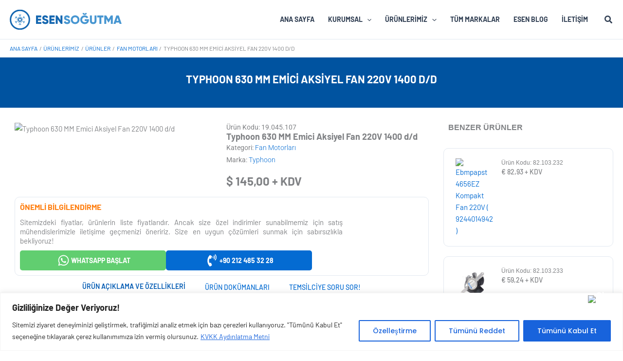

--- FILE ---
content_type: application/x-javascript
request_url: https://esensogutma.com/wp-content/plugins/jet-elements/assets/js/jet-elements.min.js?ver=2.7.12.1
body_size: 24503
content:
!function(e,t){"use strict";var i={addedScripts:{},addedStyles:{},addedAssetsPromises:[],init:function(){var o={"jet-carousel.default":i.widgetCarousel,"jet-circle-progress.default":i.widgetProgress,"jet-map.default":i.widgetMap,"jet-countdown-timer.default":i.widgetCountdown,"jet-posts.default":i.widgetPosts,"jet-animated-text.default":i.widgetAnimatedText,"jet-animated-box.default":i.widgetAnimatedBox,"jet-images-layout.default":i.widgetImagesLayout,"jet-slider.default":i.widgetSlider,"jet-testimonials.default":i.widgetTestimonials,"jet-image-comparison.default":i.widgetImageComparison,"jet-instagram-gallery.default":i.widgetInstagramGallery,"jet-scroll-navigation.default":i.widgetScrollNavigation,"jet-subscribe-form.default":i.widgetSubscribeForm,"jet-progress-bar.default":i.widgetProgressBar,"jet-portfolio.default":i.widgetPortfolio,"jet-timeline.default":i.widgetTimeLine,"jet-table.default":i.widgetTable,"jet-dropbar.default":i.widgetDropbar,"jet-video.default":i.widgetVideo,"jet-audio.default":i.widgetAudio,"jet-horizontal-timeline.default":i.widgetHorizontalTimeline,"mp-timetable.default":i.widgetTimeTable,"jet-pie-chart.default":i.widgetPieChart,"jet-bar-chart.default":i.widgetBarChart,"jet-line-chart.default":i.widgetLineChart,"jet-lottie.default":i.widgetLottie,"jet-pricing-table.default":i.widgetPricingTable};e.each(o,function(e,i){t.hooks.addAction("frontend/element_ready/"+e,i)}),t.hooks.addAction("frontend/element_ready/section",i.elementorSection),t.hooks.addAction("frontend/element_ready/container",i.elementorSection),window.elementorFrontend.elements.$window.on("elementor/nested-tabs/activate",(t,o)=>{const n=e(o);i.reinitSlickSlider(n),i.initWidgetsHandlers(n)}),elementorFrontend.hooks.addAction("frontend/element_ready/loop-carousel.post",function(e,t){t(window).on("load",function(){var o=e.find(".swiper"),n=o.data("swiper");e.find('[data-widget_type="jet-audio.default"]').each(function(e,o){i.initAudioPlayer(t(o))});var a=e.find(".mejs-time-slider, .mejs-horizontal-volume-slider, .mejs-volume-button");o.length&&a.length?(a.length&&n.params.loop&&1===n.params.slidesPerView&&n.on("slideChangeTransitionEnd",function(){this.loopFix()}),a.on("pointerdown",function(e){0===e.button&&(n&&(n.allowTouchMove=!1),e.stopPropagation())}),a.on("pointerup",function(e){0===e.button&&(n&&setTimeout(function(){n.allowTouchMove=!0},300),e.stopPropagation())})):console.warn("Swiper or audioPlayProgress not found!")})})},reinitSlickSlider:function(t){var i=t.find(".slick-initialized");i.length&&i.each(function(){e(this).slick("unslick")})},loadScriptAsync:function(e,t){return i.addedScripts.hasOwnProperty(e)?e:t?(i.addedScripts[e]=t,new Promise(function(i,o){var n=document.createElement("script");n.src=t,n.async=!0,n.onload=function(){i(e)},document.head.appendChild(n)})):void 0},loadStyle:function(e,t){return i.addedStyles.hasOwnProperty(e)&&i.addedStyles[e]===t?e:t?(i.addedStyles[e]=t,new Promise(function(i,o){var n=document.createElement("link");n.id=e,n.rel="stylesheet",n.href=t,n.type="text/css",n.media="all",n.onload=function(){i(e)},document.head.appendChild(n)})):void 0},initWidgetsHandlers:function(t){t.find(".elementor-widget-jet-slider, .elementor-widget-jet-testimonials, .elementor-widget-jet-carousel, .elementor-widget-jet-portfolio, .elementor-widget-jet-horizontal-timeline, .elementor-widget-jet-image-comparison, .elementor-widget-jet-posts, .jet-parallax-section").each(function(){var t=e(this),i=t.data("element_type");i&&("widget"===i&&(i=t.data("widget_type"),window.elementorFrontend.hooks.doAction("frontend/element_ready/widget",t,e)),window.elementorFrontend.hooks.doAction("frontend/element_ready/global",t,e),window.elementorFrontend.hooks.doAction("frontend/element_ready/"+i,t,e))})},initElementsHandlers:function(t){t.find("[data-element_type]").each(function(){var t=e(this),i=t.data("element_type");i&&("widget"===i&&(i=t.data("widget_type"),window.elementorFrontend.hooks.doAction("frontend/element_ready/widget",t,e)),window.elementorFrontend.hooks.doAction("frontend/element_ready/global",t,e),window.elementorFrontend.hooks.doAction("frontend/element_ready/"+i,t,e))})},widgetCountdown:function(t){var i,o=t.find(".jet-countdown-timer"),n=o.data("type"),a=null,s=o.data("due-date"),r=o.data("start-date"),l=o.data("expire-actions"),d=o.data("evergreen-interval"),c=o.data("restart-interval"),u={days:o.find('[data-value="days"]'),hours:o.find('[data-value="hours"]'),minutes:o.find('[data-value="minutes"]'),seconds:o.find('[data-value="seconds"]')},p=function(){if(a){var t=h(a,{days:u.days.length,hours:u.hours.length,minutes:u.minutes.length});e.each(t.parts,function(e){var t=u[e];t.length&&t.html(this)}),t.total<=0&&(clearInterval(i),m())}},f=function(t){t=t.toString();var i,o="";return 1===t.length&&(t=0+t),i=t.match(/\d{1}/g),e.each(i,function(e,t){o+='<span class="jet-countdown-timer__digit">'+t+"</span>"}),o},h=function(e,t){var i=e-new Date,o=Math.floor(i/1e3%60),n=Math.floor(i/1e3/60%60),a=Math.floor(i/36e5%24),s=Math.floor(i/864e5);return(s<0||a<0||n<0)&&(o=n=a=s=0),t.days||(a+=24*s,s=0),t.hours||(n+=60*a,a=0),t.minutes||(o+=60*n,n=0),{total:i,parts:{days:f(s),hours:f(a),minutes:f(n),seconds:f(o)}}},m=function(){t.trigger("jetCountdownTimerExpire",t),l&&e.each(l,function(e,n){switch(n){case"redirect":var s=o.data("expire-redirect-url");s&&(window.location.href=s);break;case"message":t.find(".jet-countdown-timer-message").show();break;case"hide":o.hide();break;case"restart":a=(a=new Date).setSeconds(a.getSeconds()+c),p(),i=setInterval(p,1e3)}})},g=function(){var e=t.data("id"),i="jet_evergreen_countdown_due_date_"+e,o="jet_evergreen_countdown_interval_"+e,n=localStorage.getItem(i),a=localStorage.getItem(o),s=function(){var e=new Date,t=e.setSeconds(e.getSeconds()+d);return localStorage.setItem(i,t),localStorage.setItem(o,d),t};return null===n&&null===a?s():null!==n&&d!==parseInt(a,10)?s():n>0&&parseInt(a,10)===d?n:void 0};!function(){switch(n){case"due_date":a=new Date(1e3*s);break;case"evergreen":d>0&&(a=g());break;case"endless":var e=new Date,t=Math.abs(e.getTimezoneOffset()),o=new Date(1e3*r),l=Math.abs(o.getTimezoneOffset())-t;e>o&&(a=new Date(1e3*(r+c))),a&&e>a&&(a=a.setSeconds(a.getSeconds()+(Math.floor((e-a)/(1e3*c))+1)*c)),0!=l&&(a-=60*l*1e3)}p(),i=setInterval(p,1e3)}()},widgetMap:function(t){var i,o,n,a,s=t.find(".jet-map"),r=0,l=[];if(window.google&&s.length){if(o=s.data("init"),n=s.data("pins"),!0===(a=o.pinsAutoClose)&&(r=1),"undefined"!=typeof console){const e=console.warn;console.warn=function(t){t&&t.includes("google.maps.Marker is deprecated")||e.apply(console,arguments)}}i=new google.maps.Map(s[0],o),n&&e.each(n,function(t,o){var n,s,c={position:o.position,map:i,title:o.address};if(""!==o.image)if(void 0!==o.image_width&&void 0!==o.image_height){var u={url:o.image,scaledSize:new google.maps.Size(o.image_width,o.image_height),origin:new google.maps.Point(0,0),anchor:new google.maps.Point(o.image_width/2,o.image_height/2)};c.icon=u}else c.icon=o.image;if(n=new google.maps.Marker(c),""!==o.desc||void 0!==o.link_title){var p;if(void 0!==o.link_title)p='<div class="jet-map-pin__wrapper"><a class="jet-map-pin__link" href="'+o.link.url+'" '+("on"===o.link.is_external?'target="_blank"':"")+("on"===o.link.nofollow?'rel="nofollow"':"")+(void 0!==d(o.link.custom_attributes)?d(o.link.custom_attributes):"")+">"+o.link_title+"</a></div>",o.desc+=p;s=new google.maps.InfoWindow({content:o.desc,disableAutoPan:!0}),l[t]=s}n.addListener("click",function(){s.setOptions({disableAutoPan:!1}),!0===a&&e.each(l,function(e,t){t.close()}),s.open(i,n)}),1===r?"visible"===o.state&&""!==o.desc&&(s.open(i,n),r++):0===r&&"visible"===o.state&&""!==o.desc&&s.open(i,n)})}function d(e,t=","){return e.split(t).reduce(function(e,t){var i=t.split("|"),o=i[0].toLowerCase();if(new RegExp(/[-_a-z0-9]+/).test(o)&&"href"!==o&&"on"!==o.substring(0,2))return e+o+'="'+(void 0!==i[1]?i[1].trim():"")+'" '},"")}},observer:function(e,t,i={}){const o={root:null,rootMargin:"0px",threshold:(i=jQuery.extend({threshold:.5,triggerOnce:!1},i)).threshold},n=new WeakMap,a=new IntersectionObserver(e=>{e.forEach(e=>{const t=e.boundingClientRect.y,i=n.get(e.target)||t;e.direction=t<i?"down":"up",n.set(e.target,t)});const o=e.filter(e=>e.intersectionRatio>=i.threshold);o.length>0&&(o.sort((e,t)=>t.intersectionRatio-e.intersectionRatio),t.call(o[0].target,o[0].direction,o[0]))},o);return e.each(function(){a.observe(this)}),a},prepareWaypointOptions:function(e,t){var i=t||{},o=e.closest(".jet-popup__container-inner, .elementor-popup-modal .dialog-message");return o[0]&&(i.context=o[0]),i},widgetProgress:function(n){var a=n.find(".circle-progress");if(a.length){var s=a.find(".circle-progress__value"),r=a.find(".circle-progress__meter"),l=parseInt(s.data("value"))/100,d=n.find(".circle-progress-wrap").data("duration"),c=elementorFrontend.getCurrentDeviceMode(),u=!1,p=o.getElementorElementSettings(n),f=[],h=t.config.responsive.activeBreakpoints;f.desktop=[],m("desktop",p.circle_size.size?p.circle_size.size:a[0].getAttribute("width"),p.value_stroke.size?p.value_stroke.size:a[0].getElementsByClassName("circle-progress__value")[0].getAttribute("stroke-width"),p.bg_stroke.size?p.bg_stroke.size:a[0].getElementsByClassName("circle-progress__meter")[0].getAttribute("stroke-width")),Object.keys(h).reverse().forEach(function(e,t){if("widescreen"===e){var i=p["circle_size_"+e].size?p["circle_size_"+e].size:p.circle_size.size,o=p["value_stroke_"+e].size?p["value_stroke_"+e].size:p.value_stroke.size,n=p["bg_stroke_"+e].size?p["bg_stroke_"+e].size:p.bg_stroke.size;f[e]=[],m(e,i,o,n)}else{i=p["circle_size_"+e].size?p["circle_size_"+e].size:a[0].getAttribute("width"),o=p["value_stroke_"+e].size?p["value_stroke_"+e].size:a[0].getElementsByClassName("circle-progress__value")[0].getAttribute("stroke-width"),n=p["bg_stroke_"+e].size?p["bg_stroke_"+e].size:a[0].getElementsByClassName("circle-progress__meter")[0].getAttribute("stroke-width");f[e]=[],m(e,i,o,n)}}),g(f[c].size,f[c].viewBox,f[c].center,f[c].radius,f[c].valStroke,f[c].bgStroke,f[c].circumference),i.observer(n,function(){var e=n.find(".circle-counter__number"),t=e.data(),i=t.toValue.toString().match(/\.(.*)/);i&&(t.rounding=i[1].length),t.duration=d,e.numerator(t);var o=parseInt(a.data("circumference"))*(1-l);s.css({transitionDuration:d+"ms",strokeDashoffset:o}),u=!0},i.prepareWaypointOptions(n,{offset:"bottom-in-view"})),e(window).on("resize.jetCircleProgress orientationchange.jetCircleProgress",o.debounce(50,function(){c=elementorFrontend.getCurrentDeviceMode(),f[c]&&g(f[c].size,f[c].viewBox,f[c].center,f[c].radius,f[c].valStroke,f[c].bgStroke,f[c].circumference)}))}function m(e,t,i,o){var n,a;f[e].size=t,f[e].viewBox=`0 0 ${t} ${t}`,f[e].center=t/2,a=t/2,n=i>=o?i:o,f[e].radius=a-n/2,f[e].circumference=2*Math.PI*f[e].radius,f[e].valStroke=i,f[e].bgStroke=o}function g(e,t,i,o,n,d,c){var p=c*(1-l);a.attr({width:e,height:e,"data-radius":o,"data-circumference":c}),a[0].setAttribute("viewBox",t),r.attr({cx:i,cy:i,r:o,"stroke-width":d}),u&&s.css({transitionDuration:""}),s.attr({cx:i,cy:i,r:o,"stroke-width":n}),s.css({strokeDasharray:c,strokeDashoffset:u?p:c})}},widgetCarousel:function(e){var t=e.find(".jet-carousel"),o=t.find(".jet-carousel__fraction-navigation");t.length&&(!0===t.data("slider_options").fractionNav&&t.find(".elementor-slick-slider").on("init reInit afterChange",function(e,t,i,n){var a=(i||0)+1;o.html('<span class="current">'+a+'</span><span class="separator">/</span><span class="total">'+t.slideCount+"</span>")}),i.initCarousel(t.find(".elementor-slick-slider"),t.data("slider_options")))},widgetPosts:function(e){var t=e.find(".jet-carousel"),o=t.data("slider_options");t.length&&(o.slide=".jet-posts__item",i.initCarousel(t.find(".jet-posts"),o))},widgetAnimatedText:function(e){var t,i=e.find(".jet-animated-text");i.length&&(t=i.data("settings"),new jetAnimatedText(i,t).init())},widgetAnimatedBox:function(o){i.onAnimatedBoxSectionActivated(o);var n,a,s=o.find(".jet-animated-box"),r=s.data("settings"),l=(r=e.extend({},{widgetId:null,switchEventType:"hover",paperFoldDirection:"left",slideOutDirection:"left",peelCornerPosition:"right"},r),e(window).scrollTop()),d=!0,c=Boolean(t.isEditMode()),u=e(".jet-animated-box__button--back",o);if(s.length)switch(u.on("touchend",function(e){e.stopPropagation()}),r.switchEventType){case"hover":c?p():"ontouchend"in window||"ontouchstart"in window?(s.on("touchstart",function(t){l=e(window).scrollTop()}),s.on("touchend",function(t){if(l!==e(window).scrollTop())return!1;var i=e(this);i.hasClass("flipped-stop")||(setTimeout(function(){i.toggleClass("flipped")},10),i.find(u).on("focus",function(){s.hasClass("flipped-stop")||s.addClass("flipped")}),i.find(u).on("focusout",function(){s.removeClass("flipped")}))}),e(document).on("touchend",function(t){e(t.target).closest(s).length||s.hasClass("flipped-stop")||s.hasClass("flipped")&&s.removeClass("flipped")})):(s.on("mouseenter mouseleave",function(t){d&&"mouseleave"===t.type?e(this).hasClass("flipped-stop")||e(this).removeClass("flipped"):d&&"mouseenter"===t.type&&(e(this).hasClass("flipped-stop")||e(this).addClass("flipped"))}),u.on("focus",function(){s.hasClass("flipped-stop")||s.addClass("flipped")}),u.on("focusout",function(){s.removeClass("flipped")}));break;case"click":p();break;case"toggle":!function(){"ontouchend"in window||"ontouchstart"in window?s.on("touchstart",".jet-animated-box__toggle",function(e){s.hasClass("flipped-stop")||s.toggleClass("flipped")}):s.on("click",".jet-animated-box__toggle",function(e){s.hasClass("flipped-stop")||s.toggleClass("flipped")});u.on("focus",function(){s.hasClass("flipped-stop")||s.addClass("flipped")}),u.on("focusout",function(){s.removeClass("flipped")})}();break;case"scratch":!function(){var t=e(s).closest(".jet-popup").data("settings");e(s).closest(".jet-popup").length&&t&&!1===t["use-ajax"]?e(window).one("jet-popup-open-trigger",function(e){f()}):f()}();break;case"fold":!function(){if(c)return s.addClass("fold-init"),!1;var t=null,i="#jet-animated-box__front-"+r.widgetId;t=new OriDomi(document.querySelector(i),{vPanels:5,hPanels:5,speed:500,ripple:!0,shadingIntensity:.9,perspective:1e3,shading:!1,gapNudge:0,touchSensitivity:.25,touchMoveCallback:function(t,o){89.5<t&&e(i).remove()}}).accordion(0,r.paperFoldDirection),s.addClass("fold-init"),u.on("focus",function(){t.foldUp()}),u.on("focusout",function(){t.accordion(0,r.paperFoldDirection)})}();break;case"peel":!function(t){if(c)return s.addClass("peel-ready"),!1;var i=e(".jet-animated-box__front",s).clone();e(".jet-animated-box__front",s).addClass("peel-top"),i.removeAttr("id"),i.addClass("peel-back"),i.insertAfter("#jet-animated-box__front-"+r.widgetId),e(".jet-animated-box__back",s).addClass("peel-bottom");var o=s.width();s.height();if("left"===t){var n=new Peel("#jet-animated-box-"+r.widgetId,{corner:Peel.Corners.TOP_LEFT});n.setPeelPosition(30,40)}else{var n=new Peel("#jet-animated-box-"+r.widgetId,{corner:Peel.Corners.TOP_RIGHT});n.setPeelPosition(o-30,40)}n.setFadeThreshold(.8),u.on("focus",function(){n.removeEvents(),e(".peel-top, .peel-back, .peel-bottom-shadow",s).remove()}),n.handleDrag(function(t,i,o){var a=s.offset(),r=a.left,l=a.top,d=i-r,c=o-l;d=d<0?d*=3:d,c=c<0?c*=3:c,.98<this.getAmountClipped()&&(this.removeEvents(),e(".peel-top, .peel-back, .peel-bottom-shadow",s).remove()),n.setPeelPosition(Math.round(d),Math.round(c))})}(r.peelCornerPosition);break;case"slide-out":n=e(".jet-animated-box__front",s),e(".jet-animated-box__back",s),s.width(),s.height(),a="left"===r.slideOutDirection||"right"===r.slideOutDirection?"x":"y",n.draggable({axis:a,drag:function(e,t){var i=t.position;switch(r.slideOutDirection){case"left":i.left>=0&&(t.position.left=0);break;case"right":i.left<=0&&(t.position.left=0);break;case"top":i.top>=0&&(t.position.top=0);break;case"bottom":i.top<=0&&(t.position.top=0)}}}),u.on("focus",function(){n.draggable("disable"),n.hide()})}function p(){"ontouchend"in window||"ontouchstart"in window?(s.on("touchstart",function(t){l=e(window).scrollTop()}),s.on("touchend",function(t){if(l!==e(window).scrollTop())return!1;var i=e(this);i.hasClass("flipped-stop")||setTimeout(function(){i.toggleClass("flipped")},10)}),e(document).on("touchend",function(t){e(t.target).closest(s).length||s.hasClass("flipped-stop")||s.hasClass("flipped")&&s.removeClass("flipped")})):(s.on("click",function(e){s.hasClass("flipped-stop")||s.toggleClass("flipped")}),u.on("focus",function(){s.hasClass("flipped-stop")||s.addClass("flipped")}),u.on("focusout",function(){s.removeClass("flipped")}))}function f(){var t=document.querySelector("#jet-animated-box-"+r.widgetId).getBoundingClientRect().top;if(c)return!1;var i=e(window).width();e("html, body").scrollTop(0),html2canvas(document.querySelector("#jet-animated-box__front-"+r.widgetId),{allowTaint:!0,backgroundColor:null,windowWidth:e(window).width(),windowHeight:e(window).height(),scrollX:0,scrollY:-window.scrollY}).then(function(o){o.setAttribute("id","jet-animated-box-canvas-"+r.widgetId),s.prepend(o),e(".jet-animated-box__front",s).fadeOut(300,function(){e(this).remove()}),e(window).one("resize.jetScratch",function(t){e(window).width()!==i&&(i=e(window).width(),e(o).fadeOut(250,function(){e(this).remove()}))});new jetScratchEffect("#jet-animated-box-"+r.widgetId,"#jet-animated-box-canvas-"+r.widgetId,function(){e(o).fadeOut(300,function(){e(this).remove(),s.removeClass("back-events-inactive")})},r.scratchFillPercent,t)})}},onAnimatedBoxSectionActivated:function(e){if(window.elementor&&window.JetElementsEditor&&window.JetElementsEditor.activeSection){var t=window.JetElementsEditor.activeSection;-1!==["section_back_content","section_action_button_style"].indexOf(t)?(e.find(".jet-animated-box").addClass("flipped"),e.find(".jet-animated-box").addClass("flipped-stop")):(e.find(".jet-animated-box").removeClass("flipped"),e.find(".jet-animated-box").removeClass("flipped-stop"))}},widgetImagesLayout:function(e){var t,i=e.find(".jet-images-layout");i.length&&(t=i.data("settings"),new jetImagesLayout(i,t).init())},widgetPortfolio:function(t){var i=t.find(".jet-portfolio"),n=o.getElementorElementSettings(t),a={id:t.data("id")};i.length&&(a=e.extend({},a,i.data("settings"),n),new jetPortfolio(i,a).init())},widgetInstagramGallery:function(t){var i,o,n=t.find(".jet-instagram-gallery__instance");n.length&&(o=n.data("settings"),i={layoutType:"masonry"},e.extend(i,o),"masonry"===o.layoutType&&(salvattore.init(),e(window).on("resize orientationchange",function(){salvattore.rescanMediaQueries()})))},widgetScrollNavigation:function(e){var t=e.find(".jet-scroll-navigation"),i=t.data("settings");new jetScrollNavigation(e,t,i).init()},widgetSubscribeForm:function(t){var i=t.find(".jet-subscribe-form"),n=t.data("id"),a=i.data("settings"),s=null,r="jet_subscribe_form_ajax",l=!1,d=e(".jet-subscribe-form__form",i),c=(e(".jet-subscribe-form__fields",i),e(".jet-subscribe-form__mail-field",i)),u=c.data("instance-data"),p=e(".jet-subscribe-form__submit",i),f=e(".jet-subscribe-form__message",i),h=window.jetElements.messages.invalidMail||"Please specify a valid email";function m(){var t=c.val(),m={email:t,use_target_list_id:a.use_target_list_id||!1,target_list_id:a.target_list_id||"",data:u},g=d.serializeArray(),v={};o.validateEmail(t)?(e.each(g,function(e,t){"email"===t.name?m[t.name]=t.value:v[t.name]=t.value}),m.additional=v,!l&&s&&s.abort(),s=e.ajax({type:"POST",url:window.jetElements.ajaxUrl,data:{action:r,data:m},cache:!1,beforeSend:function(){p.addClass("loading"),l=!1},success:function(t){var o=t.type,s=t.message||"",r="jet-subscribe-form--response-"+o;p.removeClass("loading"),l=!0,i.removeClass("jet-subscribe-form--response-error"),i.addClass(r),e("span",f).html(s),f.css({visibility:"visible"}),setTimeout(function(){f.css({visibility:"hidden"}),i.removeClass(r)},2e4),a.redirect&&(window.location.href=a.redirect_url),e(window).trigger({type:"jet-elements/subscribe",elementId:n,successType:o,inputData:u})}})):(c.addClass("mail-invalid"),i.addClass("jet-subscribe-form--response-error"),e("span",f).html(h),f.css({visibility:"visible"}),setTimeout(function(){i.removeClass("jet-subscribe-form--response-error"),f.css({visibility:"hidden"}),c.removeClass("mail-invalid")},2e4))}c.on("focus",function(){c.removeClass("mail-invalid")}),e(document).keydown(function(e){if(13===e.keyCode&&c.is(":focus"))return m(),!1}),p.on("click",function(){return m(),!1})},widgetProgressBar:function(t){var o=t.find(".jet-progress-bar"),n=o.data("percent"),a=o.data("type");i.observer(o,function(t){var i=e(this),s={charged:0},r=e(".jet-progress-bar__status-bar",i),l=e(".jet-progress-bar__percent-value",i),d=o.data("current-value"),c=o.data("max-value");d&&c&&(d>c?(n=100,s={Counter:0}):s={Counter:0}),"type-7"==a?r.css({height:n+"%"}):r.css({width:n+"%"}),anime({targets:s,charged:n,round:1,duration:1e3,easing:"easeInOutQuad",begin:function(){d&&c&&e({Counter:0}).animate({Counter:d},{duration:1e3,easing:"swing",step:function(e){l.text(Math.round(e)+"/"+c)}})},update:function(){l.html(s.charged)}})},i.prepareWaypointOptions(t))},widgetSlider:function(i){var n,a,s,r=i.find(".jet-slider"),l=(e(".sp-image",r),e(".jet-slider__item",r),r.data("settings")||{}),d=o.getElementorElementSettings(i),c={},u=t.config.responsive.activeBreakpoints,p=e.extend({},{imageScaleMode:"cover",slideDistance:{size:10,unit:"px"},slideDuration:500,sliderAutoplay:!0,sliderAutoplayDelay:2e3,sliderAutoplayOnHover:"pause",sliderFadeMode:!1,sliderFullScreen:!0,sliderFullscreenIcon:"",sliderHeight:{size:600,unit:"px"},sliderLoop:!0,sliderNaviOnHover:!1,sliderNavigation:!0,sliderNavigationIcon:"",sliderPagination:!1,sliderShuffle:!1,sliderWidth:{size:100,unit:"%"},thumbnailWidth:120,thumbnailHeight:80,thumbnails:!0,rightToLeft:!1},l),f=r.find(".jet-slider__fraction-pagination"),h=Boolean(t.isEditMode());if(r.length){h||(r.on("mousedown touchstart",".jet-slider__content[data-slide-url]",function(e){window.XPos=e.pageX||e.originalEvent.changedTouches[0].pageX,window.YPos=e.pageY||e.originalEvent.changedTouches[0].pageY}),r.on("mouseup touchend",".jet-slider__content[data-slide-url]",function(t){var i=e(this),o=i.data("slide-url"),n=i.data("slide-url-target"),a=t.pageX||t.originalEvent.changedTouches[0].pageX,s=t.pageY||t.originalEvent.changedTouches[0].pageY;window.XPos===a&&window.YPos===s&&(t.preventDefault(),"_blank"===n?window.open(o):window.location=o)})),n=d.slider_height&&"custom"===d.slider_height.unit?d.slider_height.size:""!=d.slider_height.size?d.slider_height.size+d.slider_height.unit:"600px",a="thumbnail_height"in d&&""!=d.thumbnail_height?d.thumbnail_height:80,s="thumbnail_width"in d&&""!=d.thumbnail_width?d.thumbnail_width:120;var m=e(window).height(),g=e(document).height(),v=h&&m<g?18:1;Object.keys(u).forEach(function(e){if("widescreen"===e){var t=u[e].value-v,i=d["slider_height_"+e]&&"custom"===d["slider_height_"+e].unit?d.slider_height.size:""!=d["slider_height_"+e].size?d["slider_height_"+e].size+d["slider_height_"+e].unit:n,o=""!=d["thumbnail_height_"+e]?d["thumbnail_height_"+e]:a,r=""!=d["thumbnail_width_"+e]?d["thumbnail_width_"+e]:s,l=""!=d.slider_height.size?d.slider_height.size+d.slider_height.unit:p.sliderHeight.size+p.sliderHeight.unit,f=""!=d.thumbnail_height?d.thumbnail_height:p.thumbnailHeight,h=""!=d.thumbnail_width?d.thumbnail_width:p.thumbnailWidth;if(!(i||o||r))return;c[t]={},i&&(n=i,c[t].height=l),o&&(a=o,c[t].thumbnailHeight=f),r&&(s=r,c[t].thumbnailWidth=h)}else{t=u[e].value-v,o=!!d["thumbnail_height_"+e]&&d["thumbnail_height_"+e],r=!!d["thumbnail_width_"+e]&&d["thumbnail_width_"+e];if(!((i="custom"===d["slider_height_"+e].unit?d["slider_height_"+e].size:""!=d["slider_height_"+e].size&&d["slider_height_"+e].size+d["slider_height_"+e].unit)||o||r))return;c[t]={},i&&(c[t].height=i),o&&(c[t].thumbnailHeight=o),r&&(c[t].thumbnailWidth=r)}}),e(".slider-pro",r).sliderPro({width:p.sliderWidth.size+p.sliderWidth.unit,height:n,arrows:p.sliderNavigation,fadeArrows:p.sliderNaviOnHover,buttons:p.sliderPagination,autoplay:p.sliderAutoplay,autoplayDelay:p.sliderAutoplayDelay,autoplayOnHover:p.sliderAutoplayOnHover,fullScreen:p.sliderFullScreen,shuffle:p.sliderShuffle,loop:p.sliderLoop,fade:p.sliderFadeMode,slideDistance:"string"!=typeof p.slideDistance.size?p.slideDistance.size:0,slideAnimationDuration:+p.slideDuration,imageScaleMode:"exact",waitForLayers:!1,grabCursor:!1,thumbnailWidth:s,thumbnailHeight:a,rightToLeft:p.rightToLeft,touchSwipe:p.touchswipe,init:function(){var t=e("."+p.sliderFullscreenIcon).html(),i=e("."+p.sliderNavigationIcon).html();if(e(".sp-full-screen-button",r).html(t),e(".sp-previous-arrow",r).html(i),e(".sp-next-arrow",r).html(i),e(".slider-pro",r).addClass("slider-loaded"),p.autoSliderHeight){var o=e(".slider-pro",r);function a(){var t=e(".slider-pro",r),i=t.find(".jet-slider__item.sp-slide.sp-selected"),o=i.find(".jet-slider__content-inner"),a=t.find(".sp-mask.sp-grab"),s=i.find(".sp-image-container"),l=t.hasClass("sp-full-screen");if(i.find(".elementor").length>0){var d=o.outerHeight();if(l){var c=e(window).height();a.css("height",c+"px"),s.css("height",c+"px"),i.css("height",c+"px")}else a.css("height",d+"px"),s.css("height",d+"px"),i.css("height",d+"px")}else if(l){c=e(window).height();a.css("height",c+"px"),s.css("height",c+"px"),i.css("height",c+"px")}else a.css("height",n),s.css("height",n),i.css("height",n)}var s=new ResizeObserver(function(e){for(let t of e)a()});function l(){var e=o.find(".jet-slider__item.sp-slide.sp-selected").find(".jet-slider__content-inner");e.length&&s.observe(e.get(0))}o.find(".jet-slider__item.sp-slide").each(function(){var t=e(this),i=t.find(".jet-slider__content-inner"),o=t.find(".sp-image-container"),n=i.outerHeight();t.find(".elementor").length>0&&(t.css("height",n+"px"),o.css("height",n+"px"))}),a(),l(),o.on("gotoSlide",function(){s.disconnect(),a(),l()})}this.resize()},gotoSlideComplete:function(){if(!0===p.fractionPag){var e=(this.getSelectedSlide()?this.getSelectedSlide():0)+1,t=this.getTotalSlides(),i=p.fractionPrefix||"",o=p.fractionSeparator||"/",n=p.fractionSuffix||"";f.html('<span class="fraction-wrapper"><span class="current">'+i+" "+e+'</span><span class="separator">'+o+'</span><span class="total">'+n+" "+t+"</span></span>")}elementorFrontend.elements.$window.trigger("elementor/bg-video/recalc")},update:function(){if(!0===p.fractionPag){var e=(this.getSelectedSlide()?this.getSelectedSlide():0)+1,t=this.getTotalSlides(),i=p.fractionPrefix||"",o=p.fractionSeparator||"/",n=p.fractionSuffix||"";f.html('<span class="fraction-wrapper"><span class="current">'+i+" "+e+'</span><span class="separator">'+o+'</span><span class="total">'+n+" "+t+"</span></span>")}},breakpoints:c}),e(".slider-pro",r).on("gotoSlide",function(){r.find("[data-element_type]").each(function(){window.elementorFrontend.hooks.doAction("frontend/element_ready/global",e(this),e)})})}},widgetTestimonials:function(t){var o=t.find(".jet-testimonials__instance"),n=(e(".jet-testimonials__figure",o),e(".jet-testimonials__content",o)),a=o.data("settings");o.data("rating-settings");o.length&&(n.each(function(){var t=e(".jet-testimonials__rating",this);if(t){var i=t.data("rating");t.each(function(){e("i",this).each(function(t){if(t<=i-1){var o=e(this).data("active-star");e(this).addClass(o)}else{o=e(this).data("star");e(this).addClass(o)}})})}}),a.adaptiveHeight=a.adaptiveHeight,a.slide=".jet-testimonials__item",i.initCarousel(o,a))},widgetImageComparison:function(t){var o=t.find(".jet-image-comparison__instance"),n=(e(".jet-image-comparison__container",o),o.data("settings"));t.data("id");o.length&&(window.juxtapose.scanPage(".jet-juxtapose"),n.draggable=!1,n.infinite=!1,i.initCarousel(o,n))},widgetTimeTable:function(t){var i=t.find(".mptt-shortcode-wrapper");if("undefined"!=typeof typenow&&pagenow===typenow)switch(typenow){case"mp-event":Registry._get("Event").init();break;case"mp-column":Registry._get("Event").initDatePicker(),Registry._get("Event").columnRadioBox()}i.length&&(Registry._get("Event").initTableData(),Registry._get("Event").filterShortcodeEvents(),Registry._get("Event").getFilterByHash(),i.show()),(e(".upcoming-events-widget").length||i.length)&&Registry._get("Event").setColorSettings()},elementorSection:function(e){var i=e;Boolean(t.isEditMode());new jetSectionParallax(i).init()},initCarousel:function(n,a){var s,r,l,d,c,u=[],p=n.closest(".elementor-widget"),f=o.getElementorElementSettings(p),h=t.config.responsive.activeBreakpoints,m=a.dots,g=!0,v=p.closest(".jet-listing-grid").hasClass("jet-listing"),w=p.closest(".jet-listing-grid__item"),_=p.find(".prev-arrow"),b=p.find(".next-arrow"),y=o.mobileAndTabletcheck();if(v&&w&&(a.nextArrow=!1,a.prevArrow=!1,w.find(_).on("click",function(){n.slick("slickPrev")}),w.find(b).on("click",function(){n.slick("slickNext")})),n.hasClass("jet-image-comparison__instance")&&(g=!1,setTimeout(function(){n.on("beforeChange",function(){e(this).find(".slick-slide").each(function(){e(this).find(".jx-controller").attr("tabindex",""),e(this).find(".jx-label").attr("tabindex","")})}),n.on("afterChange",function(){e(this).find(".slick-slide.slick-active").each(function(){e(this).find(".jx-controller").attr("tabindex","0"),e(this).find(".jx-label").attr("tabindex",0)})})},100)),n.hasClass("jet-posts")&&n.parent().hasClass("jet-carousel")){f=function(e,t){const i=Object.keys(e).map(i=>({[t[i]||i]:e[i]}));return Object.assign({},...i)}(f,{columns:"slides_to_show",columns_widescreen:"slides_to_show_widescreen",columns_laptop:"slides_to_show_laptop",columns_tablet_extra:"slides_to_show_tablet_extra",columns_tablet:"slides_to_show_tablet",columns_mobile_extra:"slides_to_show_mobile_extra",columns_mobile:"slides_to_show_mobile"}),c=e("> div.jet-posts__item",n).length}else c=e("> div",n).length;if(a.slidesToShow=+f.slides_to_show,a.slidesToScroll=f.slides_to_scroll?+f.slides_to_scroll:1,Object.keys(h).forEach(function(e){"widescreen"===e&&(a.slidesToShow="slides_to_show_widescreen"in f&&""!=f.slides_to_show_widescreen?+f.slides_to_show_widescreen:+f.slides_to_show,"slides_to_scroll_widescreen"in f&&""!=f.slides_to_scroll_widescreen?a.slidesToScroll=+f.slides_to_scroll_widescreen:a.slidesToShow>+f.slides_to_scroll?a.slidesToScroll=+f.slides_to_scroll:a.slidesToScroll=a.slidesToShow)}),a.slidesToShow>=c&&(a.dots=!1),l=a.slidesToShow,d=a.slidesToScroll,setTimeout(function(){e(".slick-slide",n).each(function(){null!=e(this).attr("aria-describedby")&&e(this).attr("id",e(this).attr("aria-describedby"))}),e(".jet-slick-dots",n).removeAttr("role"),e(".jet-slick-dots li",n).each(function(){e(this).removeAttr("role"),e(this).attr("tabindex","0")})},100),n.on("init reInit",function(){if(e(".jet-slick-dots",n).removeAttr("role"),e(".jet-slick-dots li",e(this)).each(function(){e(this).removeAttr("role"),e(this).attr("tabindex","0")}),e(".jet-slick-dots li",e(this)).keydown(function(t){var i=e(this),o=t.which||t.keyCode;13!=o&&32!=o||i.click(),37==o&&0!=i.prev().length&&(i.prev().focus(),i.prev().click()),39==o&&0!=i.next().length&&(i.next().focus(),i.next().click())}),e(".jet-arrow",p).attr("tabindex",0),e(".jet-arrow",p).keydown(function(t){var i=e(this),o=t.which||t.keyCode;13!=o&&32!=o||i.click(),37==o&&0!=i.prev().length&&i.prev().hasClass("slick-arrow")&&i.prev().focus(),39==o&&i.next().hasClass("slick-arrow")&&0!=i.next().length&&i.next().focus()}),n.hasClass("jet-image-comparison__instance")&&setTimeout(function(){n.find(".slick-slide.slick-active").each(function(){e(this).find(".jx-controller").attr("tabindex","0"),e(this).find(".jx-label").attr("tabindex","0")})},100),e(".slick-track",n).find(".slick-slide").each(function(){var t=e(this),i=e(".jet-carousel__item-img",t),o=new IntersectionObserver(function(t){!0===t[0].isIntersecting&&(i.each(function(){var t=e(this).attr("loading");void 0!==t&&!1!==t&&0===e(this).width()&&e(this).attr("loading","")}),o.unobserve(t[0].target))},{threshold:[0]});o.observe(t[0])}),a.infinite){var t=e(this),o=e("> .slick-list > .slick-track > .slick-cloned.jet-carousel__item",t);if(!o.length)return;i.initElementsHandlers(o)}}),n.hasClass("slick-initialized"))n.not(".slick-initialized").slick("refresh",!0);else if(Object.keys(h).reverse().forEach(function(e){if(f["slides_to_show_"+e]||f["slides_to_scroll_"+e]){var t={breakpoint:null,settings:{}};t.breakpoint="widescreen"!=e?h[e].value:h[e].value-1,"widescreen"===e?(t.settings.slidesToShow=+f.slides_to_show,t.settings.slidesToScroll=+f.slides_to_scroll?+f.slides_to_scroll:1):(t.settings.slidesToShow=f["slides_to_show_"+e]?+f["slides_to_show_"+e]:l,t.settings.slidesToScroll=f["slides_to_scroll_"+e]?+f["slides_to_scroll_"+e]:d),t.settings.slidesToShow>=c?t.settings.dots=!1:m&&(t.settings.dots=!0),l=t.settings.slidesToShow,d=t.settings.slidesToScroll,u.push(t)}}),a.responsive=u,a.slidesToShow>=c&&(a.dots=!1),y&&a.variableWidth?(a.variableWidth=!1,a.centerMode=!1,a.slidesToScroll=1,a.slidesToShow=1):a.variableWidth&&(a.slidesToShow=1,a.centerMode=!0),s={customPaging:function(t,i){return e("<span />").text(i+1)},dotsClass:"jet-slick-dots",accessibility:g},r=e.extend({},s,a),n.slick(r),n.hasClass("jet-image-comparison__instance")){let e=window.juxtapose.sliders.length;for(let t=0;t<e;t++)window.juxtapose.sliders[t].setWrapperDimensions()}},widgetTimeLine:function(e){var t=e.find(".jet-timeline");t.length&&new jetTimeLine(t).init()},widgetTable:function(t){var i=t.find(".jet-table");i.length&&(i.hasClass("jet-table--sorting")&&i.tablesorter({cssHeader:"jet-table-header-sort",cssAsc:"jet-table-header-sort--up",cssDesc:"jet-table-header-sort--down",initWidgets:!1}),e(".jet-table__body-row",i).each(function(){var t=e(this),i=0,o=0;e(".jet-table__cell",t).each(function(){var t=e("img",e(this)),n=e("svg",e(this)),a=e("i",e(this)),s=0;0===n.length&&0===a.length&&(t.each(function(){""!=e(this).attr("src")&&s++}),0===e(this).text().length&&0===s&&o++),i++}),o===i&&t.remove()}))},widgetDropbar:function(t){var o,n,a=t.find(".jet-dropbar"),s=a.find(".jet-dropbar__inner"),r=a.find(".jet-dropbar__button"),l=a.find(".jet-dropbar__content"),d=a.data("settings")||{},c=d.mode||"hover",u=+d.hide_delay||0,p="jet-dropbar-open",f=t.parents(".e-con"),h=e(".jet-elements-loader",l),m=d.signature;function g(t){if(l.data("loaded")||!1===t)return!1;l.data("loaded",!0),t&&e.ajax({type:"GET",url:window.jetElements.templateApiUrl,dataType:"json",data:{id:t,dev:window.jetElements.devMode,signature:m},success:function(e,t,o){var n=e.template_content,a=e.template_scripts,s=e.template_styles;for(var r in a)i.addedAssetsPromises.push(i.loadScriptAsync(r,a[r]));for(var d in s)i.addedAssetsPromises.push(i.loadStyle(d,s[d]));Promise.all(i.addedAssetsPromises).then(function(e){h.remove(),l.append(n),i.initElementsHandlers(l)},function(e){console.log("Script Loaded Error")})},error:function(e,t,i){console.error("Script Loaded Error:",t,i)}})}"click"===c?r.on("click.jetDropbar",function(e){a.toggleClass(p),a.hasClass(p)&&"yes"===d.ajax_template&&g(d.template_id)}):"ontouchstart"in window||"ontouchend"in window?r.on("touchend.jetDropbar",function(t){e(window).scrollTop()===o&&(a.toggleClass(p),a.hasClass(p)&&"yes"===d.ajax_template&&g(d.template_id))}):(s.on("mouseenter.jetDropbar",function(t){clearTimeout(n),e(".jet-dropbar").each(function(){e(this).removeClass(p),e(this).parents(".e-con").css("z-index","")}),f.css("z-index",""),"auto"===f.css("z-index")&&f.css("z-index",1),a.addClass(p),a.hasClass(p)&&"yes"===d.ajax_template&&g(d.template_id)}),s.on("mouseleave.jetDropbar",function(e){n=setTimeout(function(){a.removeClass(p)},u)})),e(document).on("touchstart.jetDropbar",function(t){o=e(window).scrollTop()}),e(document).on("click.jetDropbar touchend.jetDropbar",function(t){"touchend"===t.type&&e(window).scrollTop()!==o||e(t.target).closest(r).length||e(t.target).closest(l).length||a.hasClass(p)&&a.removeClass(p)})},widgetVideo:function(e){var t=e.find(".jet-video"),i=e.find(".jet-video-iframe"),o=e.find(".jet-video-player"),n=e.find(".jet-video-mejs-player"),a=n.data("controls")||["playpause","current","progress","duration","volume","fullscreen"],s=e.find(".jet-video__overlay"),r=e.find(".jet-video__play-button"),l=s.length>0,d=t.data("settings")||{},c=(d.lightbox,d.autoplay||!1);function u(){var e=i.data("lazy-load");e&&i.attr("src",e),c||(i[0].src=i[0].src.replace("&autoplay=0","&autoplay=1")),s.remove(),l=!1}s[0]&&(r.keypress(function(e){if(13==e.which)return s.click(),!1}),s.on("click.jetVideo",function(e){if(o[0])return o[0].play(),s.remove(),void(l=!1);i[0]&&u()})),c&&i[0]&&s[0]&&u(),o[0]&&(o.on("play.jetVideo",function(e){l&&(s.remove(),l=!1)}),c&&s.remove()),n[0]&&n.mediaelementplayer({videoVolume:"horizontal",hideVolumeOnTouchDevices:!1,enableProgressTooltip:!1,features:a,success:function(t){t.addEventListener("timeupdate",function(t){var i=e.find(".mejs-time-current"),o=i.attr("style");if(o){var n=o.match(/scaleX\([0-9.]*\)/gi)[0].replace("scaleX(","").replace(")","");n&&i.css("width",100*n+"%")}},!1)}})},widgetAudio:function(e){e.closest('[data-widget_type="loop-carousel.post"]').length||i.initAudioPlayer(e)},initAudioPlayer:function(t){var i,o=t.find(".jet-audio"),n=t.find(".jet-audio-player"),a=o.data("audio-settings"),s=0,r=!1;n[0]&&(i=a.startVolume||.8,a.controls.map(function(e){"volume"===e&&(r=!0)}),n.each(function(){e(this).hasClass("mejs-container")||(e(this).mediaelementplayer({features:a.controls||["playpause","current","progress","duration","volume"],audioVolume:a.audioVolume||"horizontal",startVolume:i,hideVolumeOnTouchDevices:a.hideVolumeOnTouchDevices,enableProgressTooltip:!1,success:function(e){var o=t.find(".mejs-button button");e.addEventListener("timeupdate",function(e){var i=t.find(".mejs-time-current"),o=i.attr("style");if(o){var n=o.match(/scaleX\([0-9.]*\)/gi)[0].replace("scaleX(","").replace(")","");n&&i.css("width",100*n+"%")}},!1),r&&"yes"===a.hasVolumeBar&&!a.hideVolumeOnTouchDevices?(e.setVolume(i),e.addEventListener("volumechange",function(){var n="horizontal"===a.audioVolume?t.find(".mejs-horizontal-volume-current"):t.find(".mejs-volume-current"),r="horizontal"===a.audioVolume?parseInt(n[0].style.width,10)/100:parseInt(n[0].style.height,10)/100,l="horizontal"===a.audioVolume?t.find(".mejs-horizontal-volume-total"):t.find(".mejs-volume-slider .mejs-volume-total"),d=t.find(".mejs-playpause-button"),c="";l.on("click",function(){c="horizontal"===a.audioVolume?parseInt(t.find(".mejs-horizontal-volume-total .mejs-horizontal-volume-current")[0].style.width,10)/100:parseInt(t.find(".mejs-volume-slider .mejs-volume-total .mejs-volume-current")[0].style.height,10)/100}),d.on("click",function(){""!==c&&e.setVolume(c)}),o.on("click",function(){e.muted||"yes"===a.muted&&0===s&&0===r&&(e.setVolume(i),s=1)})},!1)):r&&!a.hideVolumeOnTouchDevices&&o.on("click",function(){e.setVolume(i)})}}),e(this).attr("preload","metadata"))}))},widgetHorizontalTimeline:function(i){var n,a,s=i.find(".jet-hor-timeline"),r=i.find(".jet-hor-timeline-track"),l=i.find(".jet-hor-timeline-item"),d=i.find(".jet-arrow"),c=i.find(".jet-next-arrow"),u=i.find(".jet-prev-arrow"),p={},f={},h=!0,m=elementorFrontend.getCurrentDeviceMode(),g=m,v=s.closest(".elementor-widget"),w=o.getElementorElementSettings(v),_=t.config.responsive.activeBreakpoints,b=i.find(".jet-hor-timeline-list--middle .jet-hor-timeline-item").length,y=o.isRTL(),j=0,x=0,k={},C={};function S(){var e=i.find(".jet-hor-timeline__line"),t=i.find(".jet-hor-timeline-item__point-content:first"),o=i.find(".jet-hor-timeline-item__point-content:last"),n=t.position().left+parseInt(t.css("marginLeft")),a=o.position().left+parseInt(o.css("marginLeft")),s=t.outerWidth();e.css({left:y?a+s/2:n+s/2,width:Math.abs(a-n)})}if(p.desktop=w.columns,n=p.desktop,k.desktop=100/p.desktop,C.desktop=Math.max(0,b-p.desktop),f.desktop=+w.slides_to_scroll,a=f.desktop,Object.keys(_).reverse().forEach(function(e){"widescreen"===e?(p[e]="columns_widescreen"in w&&""!=w.columns_widescreen?w["columns_"+e]:p.desktop,f[e]="slides_to_scroll_widescreen"in w&&""!=w.slides_to_scroll_widescreen?+w["slides_to_scroll_"+e]:+f.desktop):(p[e]=""!=w["columns_"+e]&&null!=w["columns_"+e]?w["columns_"+e]:n,n=p[e],f[e]=""!=w["slides_to_scroll_"+e]&&null!=w["slides_to_scroll_"+e]?+w["slides_to_scroll_"+e]:+a,a=f[e]),k[e]=100/p[e],C[e]=Math.max(0,b-p[e])}),"ontouchstart"in window||"ontouchend"in window?l.on("touchend.jetHorTimeline",function(t){var o=e(this).data("item-id");i.find(".elementor-repeater-item-"+o).toggleClass("is-hover")}):l.on("mouseenter.jetHorTimeline mouseleave.jetHorTimeline",function(t){if(!h||"mouseleave"!==t.type){h&&"mouseenter"===t.type&&(h=!1);var o=e(this).data("item-id");i.find(".elementor-repeater-item-"+o).toggleClass("is-hover")}}),S(),e(window).on("resize.jetHorTimeline orientationchange.jetHorTimeline",o.debounce(50,S)),c[0]&&0===C[m]&&c.addClass("jet-arrow-disabled"),d[0]){var T,E=0,O=0;d.on("click.jetHorTimeline",function(t){var i=e(this),n=elementorFrontend.getCurrentDeviceMode(),a=f[n],s=i.hasClass("jet-next-arrow")?"next":"prev",l=y?1:-1;a=a>p[n]?p[n]:f[n],e(window).on("resize.jetHorTimeline orientationchange.jetHorTimeline",o.debounce(50,function(){n=elementorFrontend.getCurrentDeviceMode(),a=(a=f[n])>p[n]?p[n]:f[n]})),"next"===s&&x<C[n]&&(x+=a)>C[n]&&(x=C[n]),"prev"===s&&x>0&&(x-=a)<0&&(x=0),x>0?u.removeClass("jet-arrow-disabled"):u.addClass("jet-arrow-disabled"),x===C[n]?c.addClass("jet-arrow-disabled"):c.removeClass("jet-arrow-disabled"),j=0===x?0:x*k[n],r.css({transform:"translateX("+l*j+"%)"})}),e(l).on("touchstart",function(e){var t=e.originalEvent.touches[0]||e.originalEvent.changedTouches[0];E=t.pageX}),e(l).on("touchend",function(e){var t=e.originalEvent.touches[0]||e.originalEvent.changedTouches[0],i=elementorFrontend.getCurrentDeviceMode(),o=f[i];if(O=t.pageX,(T=O-E)<-50){var n=y?1:-1;o>p[i]&&(o=p[i]),x<C[i]&&(x+=o)>C[i]&&(x=C[i]),x>0?u.removeClass("jet-arrow-disabled"):u.addClass("jet-arrow-disabled"),x===C[i]?c.addClass("jet-arrow-disabled"):c.removeClass("jet-arrow-disabled"),j=0===x?0:x*k[i],r.css({transform:"translateX("+n*j+"%)"})}else if(T>50){n=y?1:-1;o>p[i]&&(o=p[i]),x>0&&(x-=o)<0&&(x=0),x>0?u.removeClass("jet-arrow-disabled"):u.addClass("jet-arrow-disabled"),x===C[i]?c.addClass("jet-arrow-disabled"):c.removeClass("jet-arrow-disabled"),j=0===x?0:x*k[i],r.css({transform:"translateX("+n*j+"%)"})}})}function P(){if(d[0]){var e=i.find(".jet-hor-timeline-list--middle"),t=e.position().top,o=e.outerHeight();d.css({top:t+o/2})}}P(),e(window).on("resize.jetHorTimeline orientationchange.jetHorTimeline",o.debounce(150,P)),e(window).on("resize.jetHorTimeline orientationchange.jetHorTimeline",o.debounce(50,function(e){if(!s.hasClass("jet-hor-timeline--arrows-nav"))return;var t=elementorFrontend.getCurrentDeviceMode();t!=g&&(!function(){u.addClass("jet-arrow-disabled"),c.hasClass("jet-arrow-disabled")&&c.removeClass("jet-arrow-disabled");0===C[t]&&c.addClass("jet-arrow-disabled");j=0,x=0,r.css({transform:"translateX(0%)"})}(),g=t)}))},widgetPieChart:function(t){var o=t.find(".jet-pie-chart-container"),n=t.find(".jet-pie-chart")[0],a=o.data("chart")||{},s=o.data("options")||{},r=o.data("tooltip")||"";!0===(s=e.extend({},{maintainAspectRatio:!1},s)).tooltips.enabled&&(s.tooltips.callbacks={label:function(e,t){return" "+t.labels[e.index]+": "+t.datasets[e.datasetIndex].data[e.index]+r}}),i.observer(t,function(){new Chart(n,{type:"pie",data:a,options:s})},i.prepareWaypointOptions(t,{offset:"bottom-in-view"}))},widgetBarChart:function(t){var n=t.find(".jet-bar-chart-container"),a=n.find(".jet-bar-chart"),s=n.data("settings"),r=n.data("tooltip-prefix")||"",l=n.data("tooltip-suffix")||"",d=n.data("tooltip-separator")||"",c=s.type||"bar",u=n.data("axis-separator")||"",p=n.data("labels-length")||50;!0===s.options.tooltips.enabled&&(s.options.tooltips.callbacks={label:function(e,t){return" "+t.datasets[e.datasetIndex].label+": "+t.datasets[e.datasetIndex].data[e.index]}}),n.length&&(!0===s.options.tooltips.enabled&&(s.options.tooltips.callbacks={label:function(e,t){var i=""!=d?o.addThousandCommaSeparator(t.datasets[e.datasetIndex].data[e.index],d):t.datasets[e.datasetIndex].data[e.index];return" "+t.datasets[e.datasetIndex].label+": "+r+i+l}}),!0===u&&("bar"===c?s.options.scales.yAxes[0].ticks.callback=function(e,t,i){return e.toLocaleString("en-US")}:s.options.scales.xAxes[0].ticks.callback=function(e,t,i){return e.toLocaleString("en-US")}),i.observer(a,function(){var t=e(this)[0].getContext("2d"),i=[];s.data.labels.forEach(function(e){i.push(((e,t)=>{let i=(e=String(e)).split(" "),o=[],n=[];for(let e=0;e<i.length;e++){n.push(i[e]);let a=n.join(" ");a.length>t&&(o.push(a),n=[])}return n.length&&o.push(n.join(" ").trim()),o})(e,p))}),s.data.labels=i;new Chart(t,s)},i.prepareWaypointOptions(t,{offset:"bottom-in-view"})))},widgetLineChart:function(t){var n=t.data("id"),a=t.find(".jet-line-chart-container"),s=a.find(".jet-line-chart"),r=a.data("compare"),l=a.data("previous-label"),d=a.data("current-label"),c=a.data("settings"),u=a.data("compare-labels-type"),p=a.data("tooltip-prefix")||"",f=a.data("tooltip-suffix")||"",h=a.data("tooltip-separator")||"";a.length&&i.observer(s,function(){var t=e(this)[0].getContext("2d"),i=new Chart(t,c);i.options.tooltips={enabled:!1,mode:"x-axis",intersect:!1,callbacks:{label:function(e,t){var i=t.datasets[e.datasetIndex].borderColor;if(i=i.replace(/"/g,'"'),!0===r){var n="custom"===u?d:t.labels[e.index],a=t.datasets[e.datasetIndex].label,s=""!=h?o.addThousandCommaSeparator(t.datasets[e.datasetIndex].data[e.index],h):t.datasets[e.datasetIndex].data[e.index],c='<div class="jet-line-chart-tooltip-compare-current">'+n+" : "+p+s+f+"</div>",m="",g=(g=t.datasets[e.datasetIndex].borderColor).replace(/"/g,'"');if(void 0!==t.labels[e.index-1]&&null!==t.labels[e.index-1]){var v="custom"===u?l:t.labels[e.index-1],w=""!=h?o.addThousandCommaSeparator(t.datasets[e.datasetIndex].data[e.index-1],h):t.datasets[e.datasetIndex].data[e.index-1];m='<div class="jet-line-chart-tooltip-compare-previous">'+v+" : "+p+w+f+"</div>"}return'<div class="jet-line-chart-tooltip-title"><span class="jet-line-chart-tooltip-color-box" style="background:'+g+'"></span>'+a+'</div><div class="jet-line-chart-tooltip-body">'+c+m+"</div>"}var _=t.datasets[e.datasetIndex].label,b=""!=h?o.addThousandCommaSeparator(t.datasets[e.datasetIndex].data[e.index],h):t.datasets[e.datasetIndex].data[e.index];return'<div class="jet-line-chart-tooltip-body"><span class="jet-line-chart-tooltip-color-box" style="background:'+i+'"></span>'+_+" : "+p+b+f+"</div>"}},custom:function(e){var t=document.getElementById("chartjs-tooltip_"+n);if(t||((t=document.createElement("div")).id="chartjs-tooltip_"+n,t.innerHTML='<div class="jet-line-chart-tooltip"></div>',document.body.appendChild(t)),0!==e.opacity){if(t.classList.remove("above","below","no-transform"),e.yAlign?t.classList.add(e.yAlign):t.classList.add("no-transform"),e.body){e.title;var i=e.body.map(function(e){return e.lines}),o="";o+='<div class="jet-line-chart-tooltip-wrapper">',i.forEach(function(e,t){o+=e}),o+="</div>",t.querySelector("div").innerHTML=o}var a=this,s=this._chart.canvas.getBoundingClientRect(),r=t.offsetWidth,l=t.offsetHeight,d=0,c=0;setTimeout(function(){r=t.offsetWidth,l=t.offsetHeight,d=a._chart.width/2>a._chart.tooltip._eventPosition.x?0:-r,c=a._chart.height/2>a._chart.tooltip._eventPosition.y?0:-l,t.style.left=s.left+window.pageXOffset+e.caretX+d+"px",t.style.top=s.top+window.pageYOffset+e.caretY+c+"px",t.style.opacity=1},10),t.style.position="absolute",t.style.fontFamily=e._bodyFontFamily,t.style.fontSize=e.bodyFontSize+"px",t.style.fontStyle=e._bodyFontStyle,t.style.padding=e.yPadding+"px "+e.xPadding+"px",t.style.pointerEvents="none"}else t.style.opacity=0}},i.update()},i.prepareWaypointOptions(t,{offset:"bottom-in-view"}))},widgetLottie:function(t){var i,n,a=t.find(".jet-lottie"),s=a.find(".jet-lottie__elem"),r=a.data("settings");if(a[0]){i={container:s[0],renderer:r.renderer,loop:""===r.loop_times?r.loop:r.loop_times,autoplay:!1,path:r.path,name:"jet-lottie"},n=lottie.loadAnimation(i),r.play_speed&&n.setSpeed(r.play_speed),r.reversed&&n.setDirection(-1);var l=0,d=0;switch(r.viewport&&(l=-r.viewport.start||0,d=-(100-r.viewport.end)||0),r.action_start){case"on_hover":var c=!1,u=function(){if(c&&"reverse"===r.on_hover_out){var e=r.reversed?-1:1;n.setDirection(e)}n.play(),c=!0},p=function(){switch(r.on_hover_out){case"pause":n.pause();break;case"stop":n.stop();break;case"reverse":var e=r.reversed?1:-1;n.setDirection(e),n.play()}};a.off("mouseenter.JetLottie",u).on("mouseenter.JetLottie",u),a.off("mouseleave.JetLottie",p).on("mouseleave.JetLottie",p);break;case"on_click":var f=a.find(".jet-lottie__link"),h=+r.redirect_timeout,m=function(){n.play()},g=function(t){t.preventDefault(),n.play();var i=e(this).attr("href"),o="_blank"===e(this).attr("target")?"_blank":"_self";setTimeout(function(){window.open(i,o)},h)};f[0]&&h>0?f.off("click.JetLottie",g).on("click.JetLottie",g):a.off("click.JetLottie",m).on("click.JetLottie",m);break;case"on_viewport":if(void 0!==window.IntersectionObserver)new IntersectionObserver(function(e,t){e[0].isIntersecting?n.play():n.pause()},{rootMargin:d+"% 0% "+l+"%"}).observe(a[0]);else n.play();break;case"on_scroll":if(void 0!==window.IntersectionObserver){var v,w=0;new IntersectionObserver(function(e,t){e[0].isIntersecting?v=requestAnimationFrame(function e(){if(window.scrollY!==w){var t=o.getElementPercentageSeen(s,{start:l,end:d}),i=(n.totalFrames-n.firstFrame)*t/100;n.goToAndStop(i,!0),w=window.scrollY}v=requestAnimationFrame(e)}):cancelAnimationFrame(v)},{rootMargin:d+"% 0% "+l+"%"}).observe(a[0])}break;default:var _=+r.delay;_>0?setTimeout(function(){n.play()},_):n.play()}}},widgetPricingTable:function(t){var i=t.find(".pricing-table"),o=e(".pricing-feature .pricing-feature__inner[data-tippy-content]",i),n=i.data("tooltips-settings"),a=t.find(".pricing-table__fold-mask"),s=t.find(".pricing-table__fold-button"),r=a,l=(e(".pricing-table__features",a),a.data("fold-settings")||{}),d=l.fold_enabled||!1,c=0,u=0,p=l.unfoldDuration,f=l.unfoldDuration,h=l.unfoldEasing,m=l.foldEasing;function g(){u=0,t.find(".pricing-table__fold-mask .pricing-feature").each(function(){u+=e(this).outerHeight(!0)})}o[0]&&o.each(function(){var t=e(this)[0];t._tippy&&t._tippy.destroy(),tippy([t],{arrow:!!n.tooltipArrow,duration:[n.tooltipShowDuration.size,n.tooltipHideDuration.size],delay:n.tooltipDelay.size,placement:n.tooltipPlacement,trigger:n.tooltipTrigger,animation:n.tooltipAnimation,appendTo:t,offset:[0,n.tooltipDistance.size],allowHTML:!0,popperOptions:{strategy:"fixed"}})}),d&&(t.find(".pricing-table__fold-mask .fold_visible").each(function(){c+=e(this).outerHeight(!0)}),g(),a.hasClass("pricing-table-unfold-state")||r.css({height:c}),t.find(".pricing-table__fold-mask").css("max-height","none"),s.keypress(function(e){if(13==e.which)return s.click(),!1}),s.on("click.jetPricingTable",function(){var t=e(this),i=e(".pricing-table__fold-button-text",t),o=e(".pricing-table__fold-button-icon",t),n=t.data("unfold-text"),s=t.data("unfold-text-accessibility"),l=t.data("fold-text"),d=t.data("fold-text-accessibility"),v=t.data("unfold-icon"),w=t.data("fold-icon");a.hasClass("pricing-table-unfold-state")?(a.removeClass("pricing-table-unfold-state"),o.html(v),i.html(n),""!==l?t.attr("aria-label",n):t.attr("aria-label",s),anime({targets:r[0],height:c,duration:f.size||f,easing:m})):(a.addClass("pricing-table-unfold-state"),g(),o.html(w),i.html(l),""!==l?t.attr("aria-label",l):t.attr("aria-label",d),anime({targets:r[0],height:u,duration:p.size||p,easing:h}))}))}};e(window).on("elementor/frontend/init",i.init);var o={getElementPercentageSeen:function(t,i){var o,n=i||{},a=n.start||0,s=n.end||0,r=e(window).height(),l=r*a/100,d=r*s/100;return o=(e(window).scrollTop()+r+l-t.offset().top)/(r+l+d+t.height()),o=Math.min(100,Math.max(0,100*o)),parseFloat(o.toFixed(2))},isRTL:function(){return e("body").hasClass("rtl")},inArray:function(e,t){return-1<t.indexOf(e)},debounce:function(e,t){var i;return function(o){i&&clearTimeout(i),i=setTimeout(function(){t.call(this,o),i=null},e)}},getObjectNextKey:function(e,t){var i=Object.keys(e),o=i.indexOf(t),n=o+=1;return!(n>=i.length)&&i[n]},getObjectPrevKey:function(e,t){var i=Object.keys(e),o=i.indexOf(t),n=o-=1;return!(0>o)&&i[n]},getObjectFirstKey:function(e){return Object.keys(e)[0]},getObjectLastKey:function(e){return Object.keys(e)[Object.keys(e).length-1]},getObjectValues:function(e){return Object.values?Object.values(e):Object.keys(e).map(function(t){return e[t]})},validateEmail:function(e){return/^(([^<>()\[\]\\.,;:\s@"]+(\.[^<>()\[\]\\.,;:\s@"]+)*)|(".+"))@((\[[0-9]{1,3}\.[0-9]{1,3}\.[0-9]{1,3}\.[0-9]{1,3}\])|(([a-zA-Z\-0-9]+\.)+[a-zA-Z]{2,}))$/.test(e)},mobileAndTabletcheck:function(){var e,t=!1;return e=navigator.userAgent||navigator.vendor||window.opera,(/(android|bb\d+|meego).+mobile|avantgo|bada\/|blackberry|blazer|compal|elaine|fennec|hiptop|iemobile|ip(hone|od)|iris|kindle|lge |maemo|midp|mmp|mobile.+firefox|netfront|opera m(ob|in)i|palm( os)?|phone|p(ixi|re)\/|plucker|pocket|psp|series(4|6)0|symbian|treo|up\.(browser|link)|vodafone|wap|windows ce|xda|xiino|android|ipad|playbook|silk/i.test(e)||/1207|6310|6590|3gso|4thp|50[1-6]i|770s|802s|a wa|abac|ac(er|oo|s\-)|ai(ko|rn)|al(av|ca|co)|amoi|an(ex|ny|yw)|aptu|ar(ch|go)|as(te|us)|attw|au(di|\-m|r |s )|avan|be(ck|ll|nq)|bi(lb|rd)|bl(ac|az)|br(e|v)w|bumb|bw\-(n|u)|c55\/|capi|ccwa|cdm\-|cell|chtm|cldc|cmd\-|co(mp|nd)|craw|da(it|ll|ng)|dbte|dc\-s|devi|dica|dmob|do(c|p)o|ds(12|\-d)|el(49|ai)|em(l2|ul)|er(ic|k0)|esl8|ez([4-7]0|os|wa|ze)|fetc|fly(\-|_)|g1 u|g560|gene|gf\-5|g\-mo|go(\.w|od)|gr(ad|un)|haie|hcit|hd\-(m|p|t)|hei\-|hi(pt|ta)|hp( i|ip)|hs\-c|ht(c(\-| |_|a|g|p|s|t)|tp)|hu(aw|tc)|i\-(20|go|ma)|i230|iac( |\-|\/)|ibro|idea|ig01|ikom|im1k|inno|ipaq|iris|ja(t|v)a|jbro|jemu|jigs|kddi|keji|kgt( |\/)|klon|kpt |kwc\-|kyo(c|k)|le(no|xi)|lg( g|\/(k|l|u)|50|54|\-[a-w])|libw|lynx|m1\-w|m3ga|m50\/|ma(te|ui|xo)|mc(01|21|ca)|m\-cr|me(rc|ri)|mi(o8|oa|ts)|mmef|mo(01|02|bi|de|do|t(\-| |o|v)|zz)|mt(50|p1|v )|mwbp|mywa|n10[0-2]|n20[2-3]|n30(0|2)|n50(0|2|5)|n7(0(0|1)|10)|ne((c|m)\-|on|tf|wf|wg|wt)|nok(6|i)|nzph|o2im|op(ti|wv)|oran|owg1|p800|pan(a|d|t)|pdxg|pg(13|\-([1-8]|c))|phil|pire|pl(ay|uc)|pn\-2|po(ck|rt|se)|prox|psio|pt\-g|qa\-a|qc(07|12|21|32|60|\-[2-7]|i\-)|qtek|r380|r600|raks|rim9|ro(ve|zo)|s55\/|sa(ge|ma|mm|ms|ny|va)|sc(01|h\-|oo|p\-)|sdk\/|se(c(\-|0|1)|47|mc|nd|ri)|sgh\-|shar|sie(\-|m)|sk\-0|sl(45|id)|sm(al|ar|b3|it|t5)|so(ft|ny)|sp(01|h\-|v\-|v )|sy(01|mb)|t2(18|50)|t6(00|10|18)|ta(gt|lk)|tcl\-|tdg\-|tel(i|m)|tim\-|t\-mo|to(pl|sh)|ts(70|m\-|m3|m5)|tx\-9|up(\.b|g1|si)|utst|v400|v750|veri|vi(rg|te)|vk(40|5[0-3]|\-v)|vm40|voda|vulc|vx(52|53|60|61|70|80|81|83|85|98)|w3c(\-| )|webc|whit|wi(g |nc|nw)|wmlb|wonu|x700|yas\-|your|zeto|zte\-/i.test(e.substr(0,4)))&&(t=!0),t},addThousandCommaSeparator:function(e,t){e+="",t=t.toString().replace(/[0-9]/g,"");var i=e.split("."),o=i[0],n=i.length>1?"."+i[1]:"",a=/(\d+)(\d{3})/;if(""===t)return e;for(;a.test(o);)o=o.replace(a,"$1"+t+"$2");return o+n},getElementorElementSettings:function(e){return window.elementorFrontend&&window.elementorFrontend.isEditMode()&&e.hasClass("elementor-element-edit-mode")?o.getEditorElementSettings(e):e.data("settings")||{}},getEditorElementSettings:function(e){var i,o=e.data("model-cid");return o&&t.hasOwnProperty("config")&&t.config.hasOwnProperty("elements")&&t.config.elements.hasOwnProperty("data")&&(i=t.config.elements.data[o])?i.toJSON():{}}};window.jetAnimatedText=function(t,i){var o=this,n=e(".jet-animated-text__animated-text",t),a=e(".jet-animated-text__animated-text-item",n),s=null,r=(i=e.extend({effect:"fx1",delay:3e3},i||{}),0),l=i.delay;o.avaliableEffects={fx1:{in:{duration:1e3,delay:function(e,t){return 75+100*t},easing:"easeOutElastic",elasticity:650,opacity:{value:[0,1],easing:"easeOutExpo"},translateY:["100%","0%"]},out:{duration:300,delay:function(e,t){return 40*t},easing:"easeInOutExpo",opacity:0,translateY:"-100%"}},fx2:{in:{duration:800,delay:function(e,t){return 50*t},easing:"easeOutElastic",opacity:{value:[0,1],easing:"easeOutExpo"},translateY:function(e,t){return t%2==0?["-80%","0%"]:["80%","0%"]}},out:{duration:300,delay:function(e,t){return 20*t},easing:"easeOutExpo",opacity:0,translateY:function(e,t){return t%2==0?"80%":"-80%"}}},fx3:{in:{duration:700,delay:function(e,t){return 80*(e.parentNode.children.length-t-1)},easing:"easeOutElastic",opacity:{value:[0,1],easing:"easeOutExpo"},translateY:function(e,t){return t%2==0?["-80%","0%"]:["80%","0%"]},rotateZ:[90,0]},out:{duration:300,delay:function(e,t){return 50*(e.parentNode.children.length-t-1)},easing:"easeOutExpo",opacity:0,translateY:function(e,t){return t%2==0?"80%":"-80%"},rotateZ:function(e,t){return t%2==0?-25:25}}},fx4:{in:{duration:700,delay:function(e,t){return 550+50*t},easing:"easeOutQuint",opacity:{value:[0,1],easing:"easeOutExpo"},translateY:["-150%","0%"],rotateY:[180,0]},out:{duration:200,delay:function(e,t){return 30*t},easing:"easeInQuint",opacity:{value:0,easing:"linear"},translateY:"100%",rotateY:-180}},fx5:{in:{duration:250,delay:function(e,t){return 200+25*t},easing:"easeOutCubic",opacity:{value:[0,1],easing:"easeOutExpo"},translateY:["-50%","0%"]},out:{duration:250,delay:function(e,t){return 25*t},easing:"easeOutCubic",opacity:0,translateY:"50%"}},fx6:{in:{duration:400,delay:function(e,t){return 50*t},easing:"easeOutSine",opacity:{value:[0,1],easing:"easeOutExpo"},rotateY:[-90,0]},out:{duration:200,delay:function(e,t){return 50*t},easing:"easeOutSine",opacity:0,rotateY:45}},fx7:{in:{duration:1e3,delay:function(e,t){return 100+30*t},easing:"easeOutElastic",opacity:{value:[0,1],easing:"easeOutExpo"},rotateZ:function(e,t){return[anime.random(20,40),0]}},out:{duration:300,opacity:{value:[1,0],easing:"easeOutExpo"}}},fx8:{in:{duration:400,delay:function(e,t){return 200+20*t},easing:"easeOutExpo",opacity:1,rotateY:[-90,0],translateY:["50%","0%"]},out:{duration:250,delay:function(e,t){return 20*t},easing:"easeOutExpo",opacity:0,rotateY:90}},fx9:{in:{duration:400,delay:function(e,t){return 200+30*t},easing:"easeOutExpo",opacity:1,rotateX:[90,0]},out:{duration:250,delay:function(e,t){return 30*t},easing:"easeOutExpo",opacity:0,rotateX:-90}},fx10:{in:{duration:400,delay:function(e,t){return 100+50*t},easing:"easeOutExpo",opacity:{value:[0,1],easing:"easeOutExpo"},rotateX:[110,0]},out:{duration:250,delay:function(e,t){return 50*t},easing:"easeOutExpo",opacity:0,rotateX:-110}},fx11:{in:{duration:function(e,t){return anime.random(800,1e3)},delay:function(e,t){return anime.random(100,300)},easing:"easeOutExpo",opacity:{value:[0,1],easing:"easeOutExpo"},translateY:["-150%","0%"],rotateZ:function(e,t){return[anime.random(-50,50),0]}},out:{duration:function(e,t){return anime.random(200,300)},delay:function(e,t){return anime.random(0,80)},easing:"easeInQuart",opacity:0,translateY:"50%",rotateZ:function(e,t){return anime.random(-50,50)}}},fx12:{in:{elasticity:!1,duration:1,delay:function(e,t){return 100*t+anime.random(50,100)},width:[0,function(t,i){return e(t).width()}]},out:{duration:1,delay:function(e,t){return 20*(e.parentNode.children.length-t-1)},easing:"linear",width:{value:0}}}},o.textChange=function(){var e,t=a.eq(r);r<a.length-1?r++:r=0,e=a.eq(r),o.hideText(t,i.effect,null,function(n){t.toggleClass("visible");var a=l;s&&clearTimeout(s),o.showText(e,i.effect,function(){e.toggleClass("active"),t.toggleClass("active"),e.toggleClass("visible")},function(){s=setTimeout(function(){o.textChange()},a)})})},o.showText=function(t,i,n,a){var s=[];e("span",t).each(function(){e(this).css({width:"auto",opacity:1,WebkitTransform:"",transform:""}),s.push(this)}),o.animateText(s,"in",i,n,a)},o.hideText=function(t,i,n,a){var s=[];e("span",t).each(function(){s.push(this)}),o.animateText(s,"out",i,n,a)},o.animateText=function(e,t,i,n,a){var s=(o.avaliableEffects[i]||{})[t];s.targets=e,s.begin=n,s.complete=a,anime(s)},o.init=function(){var t=a.eq(r);"fx12"===i.effect&&e("span",a).each(function(){e(this).css("width","0").css("opacity","1")}),o.showText(t,i.effect,null,function(){var e=l;s&&clearTimeout(s),s=setTimeout(function(){o.textChange()},e)})}},window.jetImagesLayout=function(i,o){var n,a=this,s=i,r=(e(".jet-images-layout__list",s),e(".jet-images-layout__item",s));Boolean(t.isEditMode()),o=o||{};n={layoutType:"masonry",justifyHeight:300},e.extend(n,o),a.layoutBuild=function(){switch(o.layoutType){case"masonry":salvattore.init();break;case"justify":r.each(function(){var t=e(this),i=e(".jet-images-layout__image-instance",t),n=+i.data("width")/+i.data("height"),a=100*n,s=+o.justifyHeight*n;t.css({"flex-grow":a,"flex-basis":s})})}if(e.isFunction(e.fn.imagesLoaded))e(".jet-images-layout__image",r).imagesLoaded().progress(function(t,i){var o=e(i.img).closest(".jet-images-layout__item"),n=e(".jet-images-layout__image-loader",o);o.addClass("image-loaded"),n.fadeTo(500,0,function(){e(this).remove()})});else{var t=e(".jet-images-layout__image-loader",r);r.addClass("image-loaded"),t.fadeTo(500,0,function(){e(this).remove()})}},a.init=function(){a.layoutBuild()}},window.jetScrollNavigation=function(n,a,s){var r=this,l=e(window),d=e(document),c=(e("body"),a),u=e("html, body"),p=e(".jet-scroll-navigation__item",c),f=(s=e.extend({},{speed:500,blockSpeed:500,offset:0,sectionSwitch:!1,sectionSwitchOnMobile:!0},s),{}),h=null,m=!1,g=window.location.hash.slice(1),v=0,w=navigator.platform;jQuery.extend(jQuery.easing,{easeInOutCirc:function(e,t,i,o,n){return(t/=n/2)<1?-o/2*(Math.sqrt(1-t*t)-1)+i:o/2*(Math.sqrt(1-(t-=2)*t)+1)+i}}),r.init=function(){r.setSectionsData(),g&&f.hasOwnProperty(g)&&p.addClass("invert"),p.on("click.jetScrollNavigation",function(t){var i=e(this).data("anchor");r.onAnchorChange(i)}),l.on("resize.jetScrollNavigation orientationchange.jetScrollNavigation",o.debounce(50,r.onResize)),l.on("load",function(){r.setSectionsData()}),d.keydown(function(e){r.isEnabled()&&(38==e.keyCode&&r.directionSwitch(e,"up"),40==e.keyCode&&r.directionSwitch(e,"down"))}),r.waypointHandler(),r.hijakingHandler(),"undefined"!=typeof ResizeSensor&&new ResizeSensor(e(".jet-scroll-navigation-section"),o.debounce(50,function(){r.setSectionsData(),r.waypointHandler()}))},r.setSectionsData=function(){var i=Boolean(t.isEditMode());p.each(function(){var t=e(this),o=t.data("anchor"),n="yes"===t.data("invert"),a=e("#"+o);a[0]?(a.addClass("jet-scroll-navigation-section"),a[0].dataset.sectionName=o,f[o]={selector:a,offset:Math.round(a.offset().top),height:a.outerHeight(),invert:n}):i||t.css("display","none")})},r.waypointHandler=function(){for(var t in e(window).on("resize scroll",function(){for(var t in f){let i=f[t].selector.attr("id");if(s.sectionSwitch)return!1;e("#"+i).isInViewport()||e("[data-anchor="+i+"]",c).removeClass("active")}}),f){var o=f[t].selector;i.observer(o,function(t){var i=e(this).attr("id");"down"!==t||m||(!1===s.sectionIdVisibility&&window.history.pushState(null,null,"#"+i),h=i,p.removeClass("active"),e("[data-anchor="+i+"]",c).addClass("active"),p.removeClass("invert"),f[i].invert&&p.addClass("invert"))},{offset:"70%",triggerOnce:!1}),i.observer(o,function(t){var i=e(this).attr("id");"up"!==t||m||(!1===s.sectionIdVisibility&&window.history.pushState(null,null,"#"+i),h=i,p.removeClass("active"),e("[data-anchor="+i+"]",c).addClass("active"),p.removeClass("invert"),f[i].invert&&p.addClass("invert"))},{offset:"0%",triggerOnce:!1})}},r.onAnchorChange=function(t){var i,o=e("[data-anchor="+t+"]",c);if(!f.hasOwnProperty(t))return!1;if(i=f[t].offset-s.offset,(!s.sectionSwitch||!m)&&(s.sectionSwitch&&(m=!0),!1===s.sectionIdVisibility&&window.history.pushState(null,null,"#"+t),h=t,p.removeClass("active"),o.addClass("active"),p.removeClass("invert"),f[t].invert&&p.addClass("invert"),window.scrollTo({top:i,behavior:"smooth"}),s.sectionSwitch)){let e=setInterval(function(){let t=window.scrollY;Math.abs(t-i)<2&&(clearInterval(e),m=!1)},100)}},r.directionSwitch=function(t,i){i=i||"up";var o=e("[data-anchor="+h+"]",c).next(),n=e("[data-anchor="+h+"]",c).prev();if(m)return!1;"up"===i&&n[0]&&n.trigger("click.jetScrollNavigation"),"down"===i&&o[0]&&o.trigger("click.jetScrollNavigation")},r.hijakingHandler=function(){var t=o.mobileAndTabletcheck(),i=0;if(s.sectionSwitch&&(t||document.addEventListener("wheel",r.onWheel,{passive:!1}),t&&s.sectionSwitchOnMobile)){let t=null;document.addEventListener("touchstart",function(e){r.isEnabled()&&(i=e.changedTouches[0].clientY,t&&clearTimeout(t))},{passive:!0}),document.addEventListener("touchend",function(n){if(!r.isEnabled())return;const a=n.changedTouches[0].clientY-i;if(Math.abs(a)<s.scroll_threshold)return;const l=a>0?"up":"down",d=e(n.target).closest(".elementor-top-section[id], .e-con.jet-scroll-navigation-section[id]").attr("id")||!1;if(!d||!f.hasOwnProperty(d))return;let c=!1,u=o.getObjectPrevKey(f,d),p=o.getObjectNextKey(f,d);"up"===l&&u&&(c=u),"down"===l&&p&&(c=p),c&&(t=setTimeout(()=>{r.onAnchorChange(c)},80))},{passive:!0})}},r.onScroll=function(e){e.preventDefault()},r.onWheel=function(t){if(r.isEnabled()){m&&t.preventDefault();var i=e(t.target),n=(0<i.closest(".elementor-top-section[id]").length?i.closest(".elementor-top-section[id]"):i.closest(".e-con[id]")).attr("id")||!1,a=0>t.deltaY?"up":"down",d=!1,c=!1,u=!1,p=!1,h=l.scrollTop();if(!i.closest(".jet-map-listing").length){if(n&&f.hasOwnProperty(n)&&(u=o.getObjectPrevKey(f,n),p=o.getObjectNextKey(f,n),d=f[n].offset,"up"===a&&(d<h+s.offset-10&&(u=n),u&&(c=u)),"down"===a&&(d>h+s.offset+10&&(p=n),p&&(c=p)),c)){if(t.preventDefault(),t.timeStamp-v>15&&"MacIntel"==w)return v=t.timeStamp,!1;r.onAnchorChange(c)}return!1}}},r.onResize=function(e){r.setSectionsData()},r.scrollStop=function(){u.stop(!0)},r.isEnabled=function(){return n.is(":visible")},r.mobileAndTabletcheck=function(){var e,t=!1;return e=navigator.userAgent||navigator.vendor||window.opera,(/(android|bb\d+|meego).+mobile|avantgo|bada\/|blackberry|blazer|compal|elaine|fennec|hiptop|iemobile|ip(hone|od)|iris|kindle|lge |maemo|midp|mmp|mobile.+firefox|netfront|opera m(ob|in)i|palm( os)?|phone|p(ixi|re)\/|plucker|pocket|psp|series(4|6)0|symbian|treo|up\.(browser|link)|vodafone|wap|windows ce|xda|xiino|android|ipad|playbook|silk/i.test(e)||/1207|6310|6590|3gso|4thp|50[1-6]i|770s|802s|a wa|abac|ac(er|oo|s\-)|ai(ko|rn)|al(av|ca|co)|amoi|an(ex|ny|yw)|aptu|ar(ch|go)|as(te|us)|attw|au(di|\-m|r |s )|avan|be(ck|ll|nq)|bi(lb|rd)|bl(ac|az)|br(e|v)w|bumb|bw\-(n|u)|c55\/|capi|ccwa|cdm\-|cell|chtm|cldc|cmd\-|co(mp|nd)|craw|da(it|ll|ng)|dbte|dc\-s|devi|dica|dmob|do(c|p)o|ds(12|\-d)|el(49|ai)|em(l2|ul)|er(ic|k0)|esl8|ez([4-7]0|os|wa|ze)|fetc|fly(\-|_)|g1 u|g560|gene|gf\-5|g\-mo|go(\.w|od)|gr(ad|un)|haie|hcit|hd\-(m|p|t)|hei\-|hi(pt|ta)|hp( i|ip)|hs\-c|ht(c(\-| |_|a|g|p|s|t)|tp)|hu(aw|tc)|i\-(20|go|ma)|i230|iac( |\-|\/)|ibro|idea|ig01|ikom|im1k|inno|ipaq|iris|ja(t|v)a|jbro|jemu|jigs|kddi|keji|kgt( |\/)|klon|kpt |kwc\-|kyo(c|k)|le(no|xi)|lg( g|\/(k|l|u)|50|54|\-[a-w])|libw|lynx|m1\-w|m3ga|m50\/|ma(te|ui|xo)|mc(01|21|ca)|m\-cr|me(rc|ri)|mi(o8|oa|ts)|mmef|mo(01|02|bi|de|do|t(\-| |o|v)|zz)|mt(50|p1|v )|mwbp|mywa|n10[0-2]|n20[2-3]|n30(0|2)|n50(0|2|5)|n7(0(0|1)|10)|ne((c|m)\-|on|tf|wf|wg|wt)|nok(6|i)|nzph|o2im|op(ti|wv)|oran|owg1|p800|pan(a|d|t)|pdxg|pg(13|\-([1-8]|c))|phil|pire|pl(ay|uc)|pn\-2|po(ck|rt|se)|prox|psio|pt\-g|qa\-a|qc(07|12|21|32|60|\-[2-7]|i\-)|qtek|r380|r600|raks|rim9|ro(ve|zo)|s55\/|sa(ge|ma|mm|ms|ny|va)|sc(01|h\-|oo|p\-)|sdk\/|se(c(\-|0|1)|47|mc|nd|ri)|sgh\-|shar|sie(\-|m)|sk\-0|sl(45|id)|sm(al|ar|b3|it|t5)|so(ft|ny)|sp(01|h\-|v\-|v )|sy(01|mb)|t2(18|50)|t6(00|10|18)|ta(gt|lk)|tcl\-|tdg\-|tel(i|m)|tim\-|t\-mo|to(pl|sh)|ts(70|m\-|m3|m5)|tx\-9|up(\.b|g1|si)|utst|v400|v750|veri|vi(rg|te)|vk(40|5[0-3]|\-v)|vm40|voda|vulc|vx(52|53|60|61|70|80|81|83|85|98)|w3c(\-| )|webc|whit|wi(g |nc|nw)|wmlb|wonu|x700|yas\-|your|zeto|zte\-/i.test(e.substr(0,4)))&&(t=!0),t},e.fn.isInViewport=function(){let t=e(this).offset().top,i=t+e(this).outerHeight(),o=e(window).scrollTop(),n=o+e(window).height();return i>o&&t<n}},window.jetSectionParallax=function(i){var n=this,a=(i.data("id"),!1),s=Boolean(t.isEditMode()),r=e(window),l=(e("body"),[]),d=[],c=r.scrollTop(),u=r.height(),p=0,f=0,h=(navigator.userAgent.match(/Version\/[\d\.]+.*Safari/),navigator.platform);n.init=function(){if(!(a=s?n.generateEditorSettings(i):0!=(a=i.data("settings")||!1)&&a.jet_parallax_layout_list))return!1;n.generateLayouts(),r.on("resize.jetSectionParallax orientationchange.jetSectionParallax",o.debounce(30,n.generateLayouts)),0!==l.length&&r.on("scroll.jetSectionParallax resize.jetSectionParallax",n.scrollHandler),0!==d.length&&(i.on("mousemove.jetSectionParallax resize.jetSectionParallax",n.mouseMoveHandler),i.on("mouseleave.jetSectionParallax",n.mouseLeaveHandler)),n.scrollUpdate()},n.generateEditorSettings=function(t){var i,n={},a=[];return!!window.elementor.hasOwnProperty("elements")&&(!(!(n=o.getElementorElementSettings(t)).hasOwnProperty("jet_parallax_layout_list")||0===Object.keys(n).length)&&(i=n.jet_parallax_layout_list,e.each(i,function(e,t){a.push(t)}),0!==a.length&&a))},n.generateLayouts=function(){e(".jet-parallax-section__layout",i).remove(),e.each(a,function(n,a){var s,r,c=a.jet_parallax_layout_image,u=a.jet_parallax_layout_speed.size||50,p=a.jet_parallax_layout_z_index,f=a.jet_parallax_layout_animation_prop||"bgposition",m=elementorFrontend.getCurrentDeviceMode(),g=t.config.responsive.activeBreakpoints,v=[],w=a.jet_parallax_layout_bg_x,_=a.jet_parallax_layout_bg_y,b=a.jet_parallax_layout_type||"none",y=a.jet_parallax_layout_direction||"1",j=a.jet_parallax_layout_fx_direction||"fade-in",x=a.jet_parallax_layout_on||["desktop","tablet"],k=a._id,C="MacIntel"==h?" is-mac":"";if(-1===x.indexOf(m))return!1;for(var[S,T]of Object.entries(g))"widescreen"===S?(v.push("desktop"),v.push(S)):v.push(S);-1===v.indexOf("widescreen")&&v.push("desktop"),v=v.reverse();var E,O=0,P=[];["widescreen","desktop","laptop","tablet_extra","tablet","mobile_extra","mobile"].forEach(function(e){-1!=v.indexOf(e)&&(P[O]=[],P[O][e]="widescreen"===e?{bgX:""!=a["jet_parallax_layout_bg_x_"+e]?a.jet_parallax_layout_bg_x:0,bgY:""!=a["jet_parallax_layout_bg_y_"+e]?a.jet_parallax_layout_bg_y:0,layoutImageData:""!=a["jet_parallax_layout_image_"+e]?a["jet_parallax_layout_image_"+e]:""}:"desktop"===e?{bgX:""!=a.jet_parallax_layout_bg_x?a.jet_parallax_layout_bg_x:0,bgY:""!=a.jet_parallax_layout_bg_y?a.jet_parallax_layout_bg_y:0,layoutImageData:c.url||a.jet_parallax_layout_image.url}:{bgX:a["jet_parallax_layout_bg_x_"+e]&&""!=a["jet_parallax_layout_bg_x_"+e]?a["jet_parallax_layout_bg_x_"+e]:P[O-1][E].bgX,bgY:a["jet_parallax_layout_bg_y_"+e]&&""!=a["jet_parallax_layout_bg_y_"+e]?a["jet_parallax_layout_bg_y_"+e]:P[O-1][E].bgY,layoutImageData:a["jet_parallax_layout_image_"+e]&&""!=a["jet_parallax_layout_image_"+e].url?a["jet_parallax_layout_image_"+e].url:P[O-1][E].layoutImageData},m===e&&(w=P[O][e].bgX,_=P[O][e].bgY,c=P[O][e].layoutImageData),E=e,O++)}),i.hasClass("jet-parallax-section")||i.addClass("jet-parallax-section"),s=e('<div class="jet-parallax-section__layout elementor-repeater-item-'+k+" jet-parallax-section__"+b+"-layout"+C+'"><div class="jet-parallax-section__image"></div></div>').prependTo(i).css({"z-index":p});var z={"background-position-x":w+"%","background-position-y":_+"%","background-image":"url("+c+")"};e("> .jet-parallax-section__image",s).css(z),r={selector:s,prop:f,type:b,device:x,xPos:w,yPos:_,direction:+y,fxDirection:j,speed:u/100*2},"none"!==b&&(o.inArray(b,["scroll","h-scroll","zoom","rotate","blur","opacity"])&&l.push(r),"mouse"===b&&d.push(r))})},n.scrollHandler=function(e){c=r.scrollTop(),u=r.height(),n.scrollUpdate()},n.scrollUpdate=function(){e.each(l,function(t,i){var o=i.selector,n=e(".jet-parallax-section__image",o),a=i.speed,s=o.offset().top,r=o.outerHeight(),l=i.prop,d=i.type,p=i.direction,f=i.fxDirection,h=(c-s+u)/r*100,m=elementorFrontend.getCurrentDeviceMode();if(-1===i.device.indexOf(m))return n.css({transform:"translateX(0) translateY(0)","background-position-y":i.yPos,"background-position-x":i.xPos,filter:"none",opacity:"1"}),!1;switch(c<s-u&&(h=0),c>s+r&&(h=200),h=parseFloat(a*h).toFixed(1),d){case"scroll":"bgposition"===l?n.css({"background-position-y":"calc("+i.yPos+"% + "+h*p+"px)"}):n.css({transform:"translateY("+h*p+"px)"});break;case"h-scroll":"bgposition"===l?n.css({"background-position-x":"calc("+i.xPos+"% + "+h*p+"px)"}):n.css({transform:"translateX("+h*p+"px)"});break;case"zoom":var g=(c-s+u)/u*a;g+=1,n.css({transform:"scale("+g+")"});break;case"rotate":var v=h;n.css({transform:"rotateZ("+v*p+"deg)"});break;case"blur":var w=0;switch(f){case"fade-in":w=h/40;break;case"fade-out":w=5*a-h/40}n.css({filter:"blur("+w+"px)"});break;case"opacity":var _=1;switch(f){case"fade-in":_=1-h/400;break;case"fade-out":_=1-.5*a+h/400}n.css({opacity:_})}})},n.mouseMoveHandler=function(e){var t=r.width(),i=r.height(),o=Math.ceil(t/2),a=Math.ceil(i/2),s=e.clientX-o,l=e.clientY-a;p=s/o*-1,f=l/a*-1,n.mouseMoveUpdate()},n.mouseLeaveHandler=function(t){e.each(d,function(t,i){var o=i.selector,n=e(".jet-parallax-section__image",o);switch(i.prop){case"transform3d":TweenMax.to(n[0],1.2,{x:0,y:0,z:0,rotationX:0,rotationY:0,ease:Power2.easeOut})}})},n.mouseMoveUpdate=function(){e.each(d,function(t,i){var o=i.selector,n=e(".jet-parallax-section__image",o),a=i.speed,s=i.prop,r=parseFloat(125*p*a).toFixed(1),l=parseFloat(125*f*a).toFixed(1),d=50*i.zIndex,c=parseFloat(25*p*a).toFixed(1),u=parseFloat(25*f*a).toFixed(1),h=elementorFrontend.getCurrentDeviceMode();if(-1==i.device.indexOf(h))return n.css({transform:"translateX(0) translateY(0)","background-position-x":i.xPos,"background-position-y":i.yPos}),!1;switch(s){case"bgposition":var m=i.xPos+r/n[0].offsetWidth*100,g=i.yPos+l/n[0].offsetHeight*100;TweenMax.to(n[0],1,{backgroundPositionX:m,backgroundPositionY:g,ease:Power2.easeOut});break;case"transform":TweenMax.to(n[0],1,{x:r,y:l,ease:Power2.easeOut});break;case"transform3d":TweenMax.to(n[0],2,{x:r,y:l,z:d,rotationX:u,rotationY:-c,ease:Power2.easeOut})}})}},window.jetPortfolio=function(i,n){var a,s=this,r=i,l=e(".jet-portfolio__list",r),d=e(".jet-portfolio__item",r),c=e(".jet-portfolio__filter-item",r),u=e(".jet-portfolio__view-more",r),p=e(".jet-portfolio__view-more-button",r),f=p[0],h={},m={},g="all",v=o.isRTL(),w=Boolean(t.isEditMode()),_={itemSelector:".jet-portfolio__item",percentPosition:!0,isOriginLeft:!0!==v};n=e.extend({layoutType:"masonry",columns:3,perPage:6},n);s.init=function(){s.layoutBuild(),w&&a.get(0)&&e(window).on("resize",o.debounce(50,function(){a.masonry("layout")}))},s.layoutBuild=function(){if(s.generateData(),c.data("showItems",f?n.perPage:"all"),"justify"==n.layoutType&&(_.columnWidth=".grid-sizer"),"masonry"!=n.layoutType&&"justify"!=n.layoutType||(a=l.masonry(_)),e.isFunction(e.fn.imagesLoaded))e(".jet-portfolio__image",d).imagesLoaded().progress(function(t,i){var o=e(i.img).closest(".jet-portfolio__item");e(".jet-portfolio__image-loader",o).remove(),o.addClass("item-loaded"),a&&a.masonry("layout")});else{var t=e(".jet-portfolio__image-loader",d);d.addClass("item-loaded"),t.remove()}c.on("click.jetPortfolio",s.filterHandler),p.on("click.jetPortfolio",s.moreButtonHandler),s.render(),s.checkMoreButton()},s.generateData=function(){c[0]?c.each(function(t){var i=e(this).data("slug");m[i]=!1,"all"==i&&(m[i]=!0)}):m.all=!0,d.each(function(t){var i=e(this),o=i.data("slug");h[t]={selector:i,slug:o,visible:!!i.hasClass("visible-status"),more:!!i.hasClass("hidden-status"),lightboxEnabled:"yes"===i.find(".jet-portfolio__link").data("elementor-open-lightbox")}})},s.filterHandler=function(t){t.preventDefault();var i=e(this),o=1,n=i.data("slug"),a=i.data("showItems");for(var r in c.removeClass("active"),i.addClass("active"),m)m[r]=!1,r==n&&(m[r]=!0,g=r);e.each(h,function(e,t){var i=!1;"all"===a?s.isItemVisible(t.slug)&&!t.more&&(i=!0):s.isItemVisible(t.slug)&&(o<=a?(i=!0,t.more=!1):t.more=!0,o++),t.visible=i}),s.render(),s.checkMoreButton()},s.moreButtonHandler=function(t){e(this);var i,o=1,a=e(".jet-portfolio__filter-item.active",r);e.each(h,function(e,t){s.isItemVisible(t.slug)&&t.more&&o<=n.perPage&&(t.more=!1,t.visible=!0,o++)}),a[0]&&(i=a.data("showItems"),a.data("showItems",i+o-1)),s.render(),s.checkMoreButton()},s.checkMoreButton=function(){var t=!1;e.each(h,function(e,i){s.isItemVisible(i.slug)&&i.more&&(t=!0)}),t?u.removeClass("hidden-status"):u.addClass("hidden-status")},s.isItemVisible=function(e){var t=o.getObjectValues(e);for(var i in m){if(m[i]&&-1!==t.indexOf(i))return!0}return!1},s.anyFilterEnabled=function(){for(var e in m)if(m[e])return!0;return!1},s.render=function(){d.removeClass("visible-status").removeClass("hidden-status"),e.each(h,function(t,i){var o=e(".jet-portfolio__inner",i.selector),a=e(".jet-portfolio__link",i.selector),s=n.id+"-"+g;i.visible?(i.selector.addClass("visible-status"),i.lightboxEnabled&&a[0].setAttribute("data-elementor-lightbox-slideshow",s),anime({targets:o[0],opacity:{value:1,duration:400},scale:{value:1,duration:500,easing:"easeOutExpo"},delay:50,elasticity:!1})):(i.selector.addClass("hidden-status"),a[0].removeAttribute("data-elementor-lightbox-slideshow"),anime({targets:o[0],opacity:0,scale:0,duration:500,elasticity:!1}))}),a&&a.masonry("layout")}},window.jetTimeLine=function(t){var i=t.closest(".jet-popup__container-inner, .elementor-popup-modal .dialog-message"),n=!!i[0],a=n?i:e(window),s=n?a.offset().top-e(window).scrollTop():0,r=this,l=t.find(".jet-timeline__line"),d=l.find(".jet-timeline__line-progress"),c=t.find(".jet-timeline-item"),u=t.find(".timeline-item__point"),p=a.scrollTop(),f=-1,h=a.height(),m=n?a.outerHeight():window.innerHeight,g=!1;r.onScroll=function(){p=a.scrollTop(),s=n?a.offset().top-e(window).scrollTop():0,r.updateFrame(),r.animateCards()},r.onResize=function(){p=a.scrollTop(),h=a.height(),s=n?a.offset().top-e(window).scrollTop():0,r.updateFrame()},r.updateWindow=function(){g=!1,l.css({top:c.first().find(u).offset().top-c.first().offset().top,bottom:t.offset().top+t.outerHeight()-c.last().find(u).offset().top}),f!==p&&(f=p,h,r.updateProgress())},r.updateProgress=function(){var t=c.last().find(u).offset().top,i=n?t+p-s-e(window).scrollTop():t,o=n?d.offset().top+p-s-e(window).scrollTop():d.offset().top,a=p-o+m/2;i<=p+m/2&&(a=i-o),d.css({height:a+"px"}),c.each(function(){var t=e(this).find(u).offset().top;(t=n?t+p-s-e(window).scrollTop():t)<p+.5*m?e(this).addClass("is--active"):e(this).removeClass("is--active")})},r.updateFrame=function(){g||requestAnimationFrame(r.updateWindow),g=!0},r.animateCards=function(){c.each(function(){var t=e(this).offset().top;(t=n?t+p-s-e(window).scrollTop():t)<=p+.9*m&&e(this).hasClass("jet-timeline-item--animated")&&e(this).addClass("is--show")})},r.init=function(){e(document).ready(r.onScroll),a.on("scroll.jetTimeline",r.onScroll),e(window).on("resize.jetTimeline orientationchange.jetTimeline",o.debounce(50,r.onResize))}},window.jetScratchEffect=function(t,i,n,a=75,s){var r,l=document.querySelector(t),d=document.querySelector(i),c=d.width,u=d.height,p=d.getContext("2d"),f=new Image,h=!1;function m(e,t){return{x:(e.pageX||e.touches[0].clientX)-0,y:(e.pageY||e.touches[0].clientY)-0}}function g(e){(e=e||0)>a&&n&&n.call(d)}function v(e){h=!0,r=m(e)}function w(e){var t,i,n=(t=d.getBoundingClientRect(),i=document.documentElement,{top:t.top,scrollTop:i.scrollTop}),a=0;if(s.top!=n.top&&(a=n.top+n.scrollTop-s),h){e.preventDefault();for(var l,v,w=m(e),_=(l=r,v=w,Math.sqrt(Math.pow(v.x-l.x,2)+Math.pow(v.y-l.y,2))),b=function(e,t){return Math.atan2(t.x-e.x,t.y-e.y)}(r,w),y=0,j=0,x=navigator.userAgent||navigator.vendor||window.opera,k=/iPad|iPhone|iPod/.test(x)&&!window.MSStream,C=o.mobileAndTabletcheck()&&!k?window.scrollY:0,S=0;S<_;S++)y=r.x+Math.sin(b)*S-40,j=r.y+Math.cos(b)*S-40+C-a,p.globalCompositeOperation="destination-out",p.drawImage(f,y,j,80,80);r=w,g(function(e){(!e||e<1)&&(e=1);for(var t=p.getImageData(0,0,c,u).data,i=t.length,o=i/4/e,n=0,a=n=0;a<i;a+=4*e)0===parseInt(t[a+3])&&n++;return Math.round(n/o*100)}(32))}}function _(e){h=!1}e(".jet-animated-box__button--back",l).on("focus",function(){g(100)}),f.src="[data-uri]",d.addEventListener("mousedown",v,!1),d.addEventListener("mousemove",o.debounce(5,w),!1),d.addEventListener("mouseup",_,!1),d.addEventListener("touchstart",v,!1),d.addEventListener("touchmove",w,!1),d.addEventListener("touchend",_,!1)}}(jQuery,window.elementorFrontend);